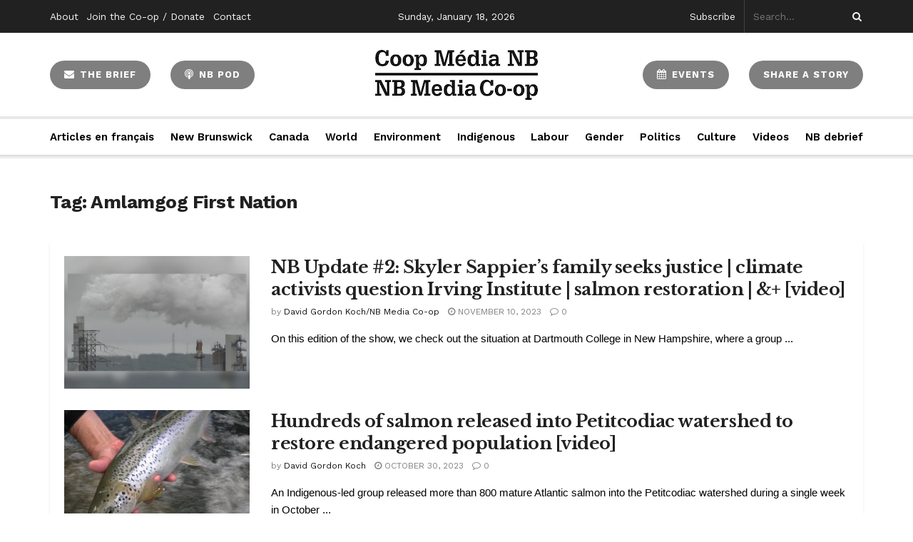

--- FILE ---
content_type: text/html; charset=UTF-8
request_url: https://nbmediacoop.org/tag/amlamgog-first-nation/
body_size: 30557
content:
<!doctype html>
<!--[if lt IE 7]> <html class="no-js lt-ie9 lt-ie8 lt-ie7" lang="en-US"> <![endif]-->
<!--[if IE 7]>    <html class="no-js lt-ie9 lt-ie8" lang="en-US"> <![endif]-->
<!--[if IE 8]>    <html class="no-js lt-ie9" lang="en-US"> <![endif]-->
<!--[if IE 9]>    <html class="no-js lt-ie10" lang="en-US"> <![endif]-->
<!--[if gt IE 8]><!--> <html class="no-js" lang="en-US"> <!--<![endif]-->
<head>
    <meta http-equiv="Content-Type" content="text/html; charset=UTF-8" />
    <meta name='viewport' content='width=device-width, initial-scale=1, user-scalable=yes' />
    <link rel="profile" href="https://gmpg.org/xfn/11" />
    <link rel="pingback" href="https://nbmediacoop.org/xmlrpc.php" />
    <title>Amlamgog First Nation &#8211; NB Media Co-op</title>
<meta name='robots' content='max-image-preview:large' />
	<style>img:is([sizes="auto" i], [sizes^="auto," i]) { contain-intrinsic-size: 3000px 1500px }</style>
	<meta property="og:type" content="website">
<meta property="og:title" content="NB Update #2: Skyler Sappier&#8217;s family seeks justice | climate activists question Irving Institute | salmon restoration | &amp;">
<meta property="og:site_name" content="NB Media Co-op">
<meta property="og:description" content="On this edition of the show, we check out the situation at Dartmouth College in New Hampshire, where a group">
<meta property="og:url" content="https://nbmediacoop.org/tag/amlamgog-first-nation">
<meta property="og:locale" content="en_US">
<meta property="og:image" content="https://nbmediacoop.org/wp-content/uploads/2023/07/IrvingRefineryJune42023-4.jpg">
<meta property="og:image:height" content="750">
<meta property="og:image:width" content="1500">
<meta name="twitter:card" content="summary">
<meta name="twitter:url" content="https://nbmediacoop.org/tag/amlamgog-first-nation">
<meta name="twitter:title" content="NB Update #2: Skyler Sappier&#8217;s family seeks justice | climate activists question Irving Institute | salmon restoration | &#038;+ [video]">
<meta name="twitter:description" content="On this edition of the show, we check out the situation at Dartmouth College in New Hampshire, where a group">
<meta name="twitter:image:src" content="https://nbmediacoop.org/wp-content/uploads/2023/07/IrvingRefineryJune42023-4.jpg">
<meta name="twitter:image:width" content="1500">
<meta name="twitter:image:height" content="750">
			<script type="text/javascript">
              var jnews_ajax_url = '/?ajax-request=jnews'
			</script>
			<link rel='dns-prefetch' href='//fonts.googleapis.com' />
<link rel="alternate" type="application/rss+xml" title="NB Media Co-op &raquo; Feed" href="https://nbmediacoop.org/feed/" />
<link rel="alternate" type="application/rss+xml" title="NB Media Co-op &raquo; Comments Feed" href="https://nbmediacoop.org/comments/feed/" />
<link rel="alternate" type="application/rss+xml" title="NB Media Co-op &raquo; Amlamgog First Nation Tag Feed" href="https://nbmediacoop.org/tag/amlamgog-first-nation/feed/" />
<script type="text/javascript">
/* <![CDATA[ */
window._wpemojiSettings = {"baseUrl":"https:\/\/s.w.org\/images\/core\/emoji\/16.0.1\/72x72\/","ext":".png","svgUrl":"https:\/\/s.w.org\/images\/core\/emoji\/16.0.1\/svg\/","svgExt":".svg","source":{"concatemoji":"https:\/\/nbmediacoop.org\/wp-includes\/js\/wp-emoji-release.min.js?ver=f64c3b5a8f53ec83b071eb13c229e2a0"}};
/*! This file is auto-generated */
!function(s,n){var o,i,e;function c(e){try{var t={supportTests:e,timestamp:(new Date).valueOf()};sessionStorage.setItem(o,JSON.stringify(t))}catch(e){}}function p(e,t,n){e.clearRect(0,0,e.canvas.width,e.canvas.height),e.fillText(t,0,0);var t=new Uint32Array(e.getImageData(0,0,e.canvas.width,e.canvas.height).data),a=(e.clearRect(0,0,e.canvas.width,e.canvas.height),e.fillText(n,0,0),new Uint32Array(e.getImageData(0,0,e.canvas.width,e.canvas.height).data));return t.every(function(e,t){return e===a[t]})}function u(e,t){e.clearRect(0,0,e.canvas.width,e.canvas.height),e.fillText(t,0,0);for(var n=e.getImageData(16,16,1,1),a=0;a<n.data.length;a++)if(0!==n.data[a])return!1;return!0}function f(e,t,n,a){switch(t){case"flag":return n(e,"\ud83c\udff3\ufe0f\u200d\u26a7\ufe0f","\ud83c\udff3\ufe0f\u200b\u26a7\ufe0f")?!1:!n(e,"\ud83c\udde8\ud83c\uddf6","\ud83c\udde8\u200b\ud83c\uddf6")&&!n(e,"\ud83c\udff4\udb40\udc67\udb40\udc62\udb40\udc65\udb40\udc6e\udb40\udc67\udb40\udc7f","\ud83c\udff4\u200b\udb40\udc67\u200b\udb40\udc62\u200b\udb40\udc65\u200b\udb40\udc6e\u200b\udb40\udc67\u200b\udb40\udc7f");case"emoji":return!a(e,"\ud83e\udedf")}return!1}function g(e,t,n,a){var r="undefined"!=typeof WorkerGlobalScope&&self instanceof WorkerGlobalScope?new OffscreenCanvas(300,150):s.createElement("canvas"),o=r.getContext("2d",{willReadFrequently:!0}),i=(o.textBaseline="top",o.font="600 32px Arial",{});return e.forEach(function(e){i[e]=t(o,e,n,a)}),i}function t(e){var t=s.createElement("script");t.src=e,t.defer=!0,s.head.appendChild(t)}"undefined"!=typeof Promise&&(o="wpEmojiSettingsSupports",i=["flag","emoji"],n.supports={everything:!0,everythingExceptFlag:!0},e=new Promise(function(e){s.addEventListener("DOMContentLoaded",e,{once:!0})}),new Promise(function(t){var n=function(){try{var e=JSON.parse(sessionStorage.getItem(o));if("object"==typeof e&&"number"==typeof e.timestamp&&(new Date).valueOf()<e.timestamp+604800&&"object"==typeof e.supportTests)return e.supportTests}catch(e){}return null}();if(!n){if("undefined"!=typeof Worker&&"undefined"!=typeof OffscreenCanvas&&"undefined"!=typeof URL&&URL.createObjectURL&&"undefined"!=typeof Blob)try{var e="postMessage("+g.toString()+"("+[JSON.stringify(i),f.toString(),p.toString(),u.toString()].join(",")+"));",a=new Blob([e],{type:"text/javascript"}),r=new Worker(URL.createObjectURL(a),{name:"wpTestEmojiSupports"});return void(r.onmessage=function(e){c(n=e.data),r.terminate(),t(n)})}catch(e){}c(n=g(i,f,p,u))}t(n)}).then(function(e){for(var t in e)n.supports[t]=e[t],n.supports.everything=n.supports.everything&&n.supports[t],"flag"!==t&&(n.supports.everythingExceptFlag=n.supports.everythingExceptFlag&&n.supports[t]);n.supports.everythingExceptFlag=n.supports.everythingExceptFlag&&!n.supports.flag,n.DOMReady=!1,n.readyCallback=function(){n.DOMReady=!0}}).then(function(){return e}).then(function(){var e;n.supports.everything||(n.readyCallback(),(e=n.source||{}).concatemoji?t(e.concatemoji):e.wpemoji&&e.twemoji&&(t(e.twemoji),t(e.wpemoji)))}))}((window,document),window._wpemojiSettings);
/* ]]> */
</script>

<link rel='stylesheet' id='mmailchimp-newsletter-signup-customization-css' href='https://nbmediacoop.org/wp-content/mu-plugins/mailchimp-newsletter-signup-customization.css?ver=f64c3b5a8f53ec83b071eb13c229e2a0' type='text/css' media='all' />
<link rel='stylesheet' id='givewp-campaign-blocks-fonts-css' href='https://fonts.googleapis.com/css2?family=Inter%3Awght%40400%3B500%3B600%3B700&#038;display=swap&#038;ver=6.8.3' type='text/css' media='all' />
<link rel='stylesheet' id='mec-select2-style-css' href='https://nbmediacoop.org/wp-content/plugins/modern-events-calendar-lite/assets/packages/select2/select2.min.css?ver=6.2.0.1768755467' type='text/css' media='all' />
<link rel='stylesheet' id='mec-font-icons-css' href='https://nbmediacoop.org/wp-content/plugins/modern-events-calendar-lite/assets/css/iconfonts.css?ver=f64c3b5a8f53ec83b071eb13c229e2a0' type='text/css' media='all' />
<link rel='stylesheet' id='mec-frontend-style-css' href='https://nbmediacoop.org/wp-content/plugins/modern-events-calendar-lite/assets/css/frontend.min.css?ver=6.2.0.1768755467' type='text/css' media='all' />
<link rel='stylesheet' id='mec-tooltip-style-css' href='https://nbmediacoop.org/wp-content/plugins/modern-events-calendar-lite/assets/packages/tooltip/tooltip.css?ver=f64c3b5a8f53ec83b071eb13c229e2a0' type='text/css' media='all' />
<link rel='stylesheet' id='mec-tooltip-shadow-style-css' href='https://nbmediacoop.org/wp-content/plugins/modern-events-calendar-lite/assets/packages/tooltip/tooltipster-sideTip-shadow.min.css?ver=f64c3b5a8f53ec83b071eb13c229e2a0' type='text/css' media='all' />
<link rel='stylesheet' id='featherlight-css' href='https://nbmediacoop.org/wp-content/plugins/modern-events-calendar-lite/assets/packages/featherlight/featherlight.css?ver=f64c3b5a8f53ec83b071eb13c229e2a0' type='text/css' media='all' />
<link rel='stylesheet' id='mec-google-fonts-css' href='//fonts.googleapis.com/css?family=Montserrat%3A400%2C700%7CRoboto%3A100%2C300%2C400%2C700&#038;ver=6.8.3' type='text/css' media='all' />
<link rel='stylesheet' id='mec-custom-google-font-css' href='https://fonts.googleapis.com/css?family=Libre+Baskerville%3Aregular%2C+italic%2C+700%2C+%7CWork+Sans%3A700%2C+700%2C+700%2C+700%2C+700%2C+700%2C+700%2C+700%2C+700%2C+&#038;subset=latin%2Clatin-ext' type='text/css' media='all' />
<link rel='stylesheet' id='mec-lity-style-css' href='https://nbmediacoop.org/wp-content/plugins/modern-events-calendar-lite/assets/packages/lity/lity.min.css?ver=f64c3b5a8f53ec83b071eb13c229e2a0' type='text/css' media='all' />
<link rel='stylesheet' id='mec-general-calendar-style-css' href='https://nbmediacoop.org/wp-content/plugins/modern-events-calendar-lite/assets/css/mec-general-calendar.css?ver=f64c3b5a8f53ec83b071eb13c229e2a0' type='text/css' media='all' />
<style id='wp-emoji-styles-inline-css' type='text/css'>

	img.wp-smiley, img.emoji {
		display: inline !important;
		border: none !important;
		box-shadow: none !important;
		height: 1em !important;
		width: 1em !important;
		margin: 0 0.07em !important;
		vertical-align: -0.1em !important;
		background: none !important;
		padding: 0 !important;
	}
</style>
<link rel='stylesheet' id='wp-block-library-css' href='https://nbmediacoop.org/wp-includes/css/dist/block-library/style.min.css?ver=f64c3b5a8f53ec83b071eb13c229e2a0' type='text/css' media='all' />
<style id='classic-theme-styles-inline-css' type='text/css'>
/*! This file is auto-generated */
.wp-block-button__link{color:#fff;background-color:#32373c;border-radius:9999px;box-shadow:none;text-decoration:none;padding:calc(.667em + 2px) calc(1.333em + 2px);font-size:1.125em}.wp-block-file__button{background:#32373c;color:#fff;text-decoration:none}
</style>
<style id='givewp-campaign-comments-block-style-inline-css' type='text/css'>
.givewp-campaign-comment-block-card{display:flex;gap:var(--givewp-spacing-3);padding:var(--givewp-spacing-4) 0}.givewp-campaign-comment-block-card__avatar{align-items:center;border-radius:50%;display:flex;height:40px;justify-content:center;width:40px}.givewp-campaign-comment-block-card__avatar img{align-items:center;border-radius:50%;display:flex;height:auto;justify-content:center;min-width:40px;width:100%}.givewp-campaign-comment-block-card__donor-name{color:var(--givewp-neutral-700);font-size:1rem;font-weight:600;line-height:1.5;margin:0;text-align:left}.givewp-campaign-comment-block-card__details{align-items:center;color:var(--givewp-neutral-400);display:flex;font-size:.875rem;font-weight:500;gap:var(--givewp-spacing-2);height:auto;line-height:1.43;margin:2px 0 var(--givewp-spacing-3) 0;text-align:left}.givewp-campaign-comment-block-card__comment{color:var(--givewp-neutral-700);font-size:1rem;line-height:1.5;margin:0;text-align:left}.givewp-campaign-comment-block-card__read-more{background:none;border:none;color:var(--givewp-blue-500);cursor:pointer;font-size:.875rem;line-height:1.43;outline:none;padding:0}
.givewp-campaign-comments-block-empty-state{align-items:center;background-color:var(--givewp-shades-white);border:1px solid var(--givewp-neutral-50);border-radius:.5rem;display:flex;flex-direction:column;justify-content:center;padding:var(--givewp-spacing-6)}.givewp-campaign-comments-block-empty-state__details{align-items:center;display:flex;flex-direction:column;gap:var(--givewp-spacing-1);justify-content:center;margin:.875rem 0}.givewp-campaign-comments-block-empty-state__title{color:var(--givewp-neutral-700);font-size:1rem;font-weight:500;margin:0}.givewp-campaign-comments-block-empty-state__description{color:var(--givewp-neutral-700);font-size:.875rem;line-height:1.43;margin:0}
.givewp-campaign-comment-block{background-color:var(--givewp-shades-white);display:flex;flex-direction:column;gap:var(--givewp-spacing-2);padding:var(--givewp-spacing-6) 0}.givewp-campaign-comment-block__title{color:var(--givewp-neutral-900);font-size:18px;font-weight:600;line-height:1.56;margin:0;text-align:left}.givewp-campaign-comment-block__cta{align-items:center;background-color:var(--givewp-neutral-50);border-radius:4px;color:var(--giewp-neutral-500);display:flex;font-size:14px;font-weight:600;gap:8px;height:36px;line-height:1.43;margin:0;padding:var(--givewp-spacing-2) var(--givewp-spacing-4);text-align:left}

</style>
<style id='givewp-campaign-cover-block-style-inline-css' type='text/css'>
.givewp-campaign-selector{border:1px solid #e5e7eb;border-radius:5px;box-shadow:0 2px 4px 0 rgba(0,0,0,.05);display:flex;flex-direction:column;gap:20px;padding:40px 24px}.givewp-campaign-selector__label{padding-bottom:16px}.givewp-campaign-selector__select input[type=text]:focus{border-color:transparent;box-shadow:0 0 0 1px transparent;outline:2px solid transparent}.givewp-campaign-selector__logo{align-self:center}.givewp-campaign-selector__open{background:#2271b1;border:none;border-radius:5px;color:#fff;cursor:pointer;padding:.5rem 1rem}.givewp-campaign-selector__submit{background-color:#27ae60;border:0;border-radius:5px;color:#fff;font-weight:700;outline:none;padding:1rem;text-align:center;transition:.2s;width:100%}.givewp-campaign-selector__submit:disabled{background-color:#f3f4f6;color:#9ca0af}.givewp-campaign-selector__submit:hover:not(:disabled){cursor:pointer;filter:brightness(1.2)}
.givewp-campaign-cover-block__button{align-items:center;border:1px solid #2271b1;border-radius:2px;color:#2271b1;display:flex;justify-content:center;margin-bottom:.5rem;min-height:32px;width:100%}.givewp-campaign-cover-block__image{border-radius:2px;display:flex;flex-grow:1;margin-bottom:.5rem;max-height:4.44rem;-o-object-fit:cover;object-fit:cover;width:100%}.givewp-campaign-cover-block__help-text{color:#4b5563;font-size:.75rem;font-stretch:normal;font-style:normal;font-weight:400;letter-spacing:normal;line-height:1.4;text-align:left}.givewp-campaign-cover-block__edit-campaign-link{align-items:center;display:inline-flex;font-size:.75rem;font-stretch:normal;font-style:normal;font-weight:400;gap:.125rem;line-height:1.4}.givewp-campaign-cover-block__edit-campaign-link svg{fill:currentColor;height:1.25rem;width:1.25rem}.givewp-campaign-cover-block-preview__image{align-items:center;display:flex;height:100%;justify-content:center;width:100%}

</style>
<style id='givewp-campaign-donations-style-inline-css' type='text/css'>
.givewp-campaign-donations-block{padding:1.5rem 0}.givewp-campaign-donations-block *{font-family:Inter,sans-serif}.givewp-campaign-donations-block .givewp-campaign-donations-block__header{align-items:center;display:flex;justify-content:space-between;margin-bottom:.5rem}.givewp-campaign-donations-block .givewp-campaign-donations-block__title{color:var(--givewp-neutral-900);font-size:1.125rem;font-weight:600;line-height:1.56;margin:0}.givewp-campaign-donations-block .givewp-campaign-donations-block__donations{display:grid;gap:.5rem;margin:0;padding:0}.givewp-campaign-donations-block .givewp-campaign-donations-block__donation,.givewp-campaign-donations-block .givewp-campaign-donations-block__empty-state{background-color:var(--givewp-shades-white);border:1px solid var(--givewp-neutral-50);border-radius:.5rem;display:flex;padding:1rem}.givewp-campaign-donations-block .givewp-campaign-donations-block__donation{align-items:center;gap:.75rem}.givewp-campaign-donations-block .givewp-campaign-donations-block__donation-icon{align-items:center;display:flex}.givewp-campaign-donations-block .givewp-campaign-donations-block__donation-icon img{border-radius:100%;height:2.5rem;-o-object-fit:cover;object-fit:cover;width:2.5rem}.givewp-campaign-donations-block .givewp-campaign-donations-block__donation-info{display:flex;flex-direction:column;justify-content:center;row-gap:.25rem}.givewp-campaign-donations-block .givewp-campaign-donations-block__donation-description{color:var(--givewp-neutral-500);font-size:1rem;font-weight:500;line-height:1.5;margin:0}.givewp-campaign-donations-block .givewp-campaign-donations-block__donation-description strong{color:var(--givewp-neutral-700);font-weight:600}.givewp-campaign-donations-block .givewp-campaign-donations-block__donation-date{align-items:center;color:var(--givewp-neutral-400);display:flex;font-size:.875rem;font-weight:500;line-height:1.43}.givewp-campaign-donations-block .givewp-campaign-donations-block__donation-ribbon{align-items:center;border-radius:100%;color:#1f2937;display:flex;height:1.25rem;justify-content:center;margin-left:auto;width:1.25rem}.givewp-campaign-donations-block .givewp-campaign-donations-block__donation-ribbon[data-position="1"]{background-color:gold}.givewp-campaign-donations-block .givewp-campaign-donations-block__donation-ribbon[data-position="2"]{background-color:silver}.givewp-campaign-donations-block .givewp-campaign-donations-block__donation-ribbon[data-position="3"]{background-color:#cd7f32;color:#fffaf2}.givewp-campaign-donations-block .givewp-campaign-donations-block__donation-amount{color:var(--givewp-neutral-700);font-size:1.125rem;font-weight:600;line-height:1.56;margin-left:auto}.givewp-campaign-donations-block .givewp-campaign-donations-block__footer{display:flex;justify-content:center;margin-top:.5rem}.givewp-campaign-donations-block .givewp-campaign-donations-block__donate-button button.givewp-donation-form-modal__open,.givewp-campaign-donations-block .givewp-campaign-donations-block__empty-button button.givewp-donation-form-modal__open,.givewp-campaign-donations-block .givewp-campaign-donations-block__load-more-button{background:none!important;border:1px solid var(--givewp-primary-color);border-radius:.5rem;color:var(--givewp-primary-color)!important;font-size:.875rem;font-weight:600;line-height:1.43;padding:.25rem 1rem!important}.givewp-campaign-donations-block .givewp-campaign-donations-block__donate-button button.givewp-donation-form-modal__open:hover,.givewp-campaign-donations-block .givewp-campaign-donations-block__empty-button button.givewp-donation-form-modal__open:hover,.givewp-campaign-donations-block .givewp-campaign-donations-block__load-more-button:hover{background:var(--givewp-primary-color)!important;color:var(--givewp-shades-white)!important}.givewp-campaign-donations-block .givewp-campaign-donations-block__empty-state{align-items:center;flex-direction:column;padding:1.5rem}.givewp-campaign-donations-block .givewp-campaign-donations-block__empty-description,.givewp-campaign-donations-block .givewp-campaign-donations-block__empty-title{color:var(--givewp-neutral-700);margin:0}.givewp-campaign-donations-block .givewp-campaign-donations-block__empty-title{font-size:1rem;font-weight:500;line-height:1.5}.givewp-campaign-donations-block .givewp-campaign-donations-block__empty-description{font-size:.875rem;line-height:1.43;margin-top:.25rem}.givewp-campaign-donations-block .givewp-campaign-donations-block__empty-icon{color:var(--givewp-secondary-color);margin-bottom:.875rem;order:-1}.givewp-campaign-donations-block .givewp-campaign-donations-block__empty-button{margin-top:.875rem}.givewp-campaign-donations-block .givewp-campaign-donations-block__empty-button button.givewp-donation-form-modal__open{border-radius:.25rem;padding:.5rem 1rem!important}

</style>
<link rel='stylesheet' id='givewp-campaign-donors-style-css' href='https://nbmediacoop.org/wp-content/plugins/give/build/campaignDonorsBlockApp.css?ver=1.0.0' type='text/css' media='all' />
<style id='givewp-campaign-form-style-inline-css' type='text/css'>
.givewp-donation-form-modal{outline:none;overflow-y:scroll;padding:1rem;width:100%}.givewp-donation-form-modal[data-entering=true]{animation:modal-fade .3s,modal-zoom .6s}@keyframes modal-fade{0%{opacity:0}to{opacity:1}}@keyframes modal-zoom{0%{transform:scale(.8)}to{transform:scale(1)}}.givewp-donation-form-modal__overlay{align-items:center;background:rgba(0,0,0,.7);display:flex;flex-direction:column;height:var(--visual-viewport-height);justify-content:center;left:0;position:fixed;top:0;width:100vw;z-index:100}.givewp-donation-form-modal__overlay[data-loading=true]{display:none}.givewp-donation-form-modal__overlay[data-entering=true]{animation:modal-fade .3s}.givewp-donation-form-modal__overlay[data-exiting=true]{animation:modal-fade .15s ease-in reverse}.givewp-donation-form-modal__open__spinner{left:50%;line-height:1;position:absolute;top:50%;transform:translate(-50%,-50%);z-index:100}.givewp-donation-form-modal__open{position:relative}.givewp-donation-form-modal__close{background:#e7e8ed;border:1px solid transparent;border-radius:50%;cursor:pointer;display:flex;padding:.75rem;position:fixed;right:25px;top:25px;transition:.2s;width:-moz-fit-content;width:fit-content;z-index:999}.givewp-donation-form-modal__close svg{height:1rem;width:1rem}.givewp-donation-form-modal__close:active,.givewp-donation-form-modal__close:focus,.givewp-donation-form-modal__close:hover{background-color:#caccd7;border:1px solid #caccd7}.admin-bar .givewp-donation-form-modal{margin-top:32px}.admin-bar .givewp-donation-form-modal__close{top:57px}
.givewp-entity-selector{border:1px solid #e5e7eb;border-radius:5px;box-shadow:0 2px 4px 0 rgba(0,0,0,.05);display:flex;flex-direction:column;gap:20px;padding:40px 24px}.givewp-entity-selector__label{padding-bottom:16px}.givewp-entity-selector__select input[type=text]:focus{border-color:transparent;box-shadow:0 0 0 1px transparent;outline:2px solid transparent}.givewp-entity-selector__logo{align-self:center}.givewp-entity-selector__open{background:#2271b1;border:none;border-radius:5px;color:#fff;cursor:pointer;padding:.5rem 1rem}.givewp-entity-selector__submit{background-color:#27ae60;border:0;border-radius:5px;color:#fff;font-weight:700;outline:none;padding:1rem;text-align:center;transition:.2s;width:100%}.givewp-entity-selector__submit:disabled{background-color:#f3f4f6;color:#9ca0af}.givewp-entity-selector__submit:hover:not(:disabled){cursor:pointer;filter:brightness(1.2)}
.givewp-campaign-selector{border:1px solid #e5e7eb;border-radius:5px;box-shadow:0 2px 4px 0 rgba(0,0,0,.05);display:flex;flex-direction:column;gap:20px;padding:40px 24px}.givewp-campaign-selector__label{padding-bottom:16px}.givewp-campaign-selector__select input[type=text]:focus{border-color:transparent;box-shadow:0 0 0 1px transparent;outline:2px solid transparent}.givewp-campaign-selector__logo{align-self:center}.givewp-campaign-selector__open{background:#2271b1;border:none;border-radius:5px;color:#fff;cursor:pointer;padding:.5rem 1rem}.givewp-campaign-selector__submit{background-color:#27ae60;border:0;border-radius:5px;color:#fff;font-weight:700;outline:none;padding:1rem;text-align:center;transition:.2s;width:100%}.givewp-campaign-selector__submit:disabled{background-color:#f3f4f6;color:#9ca0af}.givewp-campaign-selector__submit:hover:not(:disabled){cursor:pointer;filter:brightness(1.2)}
.givewp-donation-form-link,.givewp-donation-form-modal__open{background:var(--givewp-primary-color,#2271b1);border:none;border-radius:5px;color:#fff;cursor:pointer;font-family:-apple-system,BlinkMacSystemFont,Segoe UI,Roboto,Oxygen-Sans,Ubuntu,Cantarell,Helvetica Neue,sans-serif;font-size:1rem;font-weight:500!important;line-height:1.5;padding:.75rem 1.25rem!important;text-decoration:none!important;transition:all .2s ease;width:100%}.givewp-donation-form-link:active,.givewp-donation-form-link:focus,.givewp-donation-form-link:focus-visible,.givewp-donation-form-link:hover,.givewp-donation-form-modal__open:active,.givewp-donation-form-modal__open:focus,.givewp-donation-form-modal__open:focus-visible,.givewp-donation-form-modal__open:hover{background-color:color-mix(in srgb,var(--givewp-primary-color,#2271b1),#000 20%)}.components-input-control__label{width:100%}.wp-block-givewp-campaign-form{position:relative}.wp-block-givewp-campaign-form form[id*=give-form] #give-gateway-radio-list>li input[type=radio]{display:inline-block}.wp-block-givewp-campaign-form iframe{pointer-events:none;width:100%!important}.give-change-donation-form-btn svg{margin-top:3px}.givewp-default-form-toggle{margin-top:var(--givewp-spacing-4)}

</style>
<style id='givewp-campaign-goal-style-inline-css' type='text/css'>
.givewp-campaign-goal{display:flex;flex-direction:column;gap:.5rem;padding-bottom:1rem}.givewp-campaign-goal__container{display:flex;flex-direction:row;justify-content:space-between}.givewp-campaign-goal__container-item{display:flex;flex-direction:column;gap:.2rem}.givewp-campaign-goal__container-item span{color:var(--givewp-neutral-500);font-size:12px;font-weight:600;letter-spacing:.48px;line-height:1.5;text-transform:uppercase}.givewp-campaign-goal__container-item strong{color:var(--givewp-neutral-900);font-size:20px;font-weight:600;line-height:1.6}.givewp-campaign-goal__progress-bar{display:flex}.givewp-campaign-goal__progress-bar-container{background-color:#f2f2f2;border-radius:14px;box-shadow:inset 0 1px 4px 0 rgba(0,0,0,.09);display:flex;flex-grow:1;height:8px}.givewp-campaign-goal__progress-bar-progress{background:var(--givewp-secondary-color,#2d802f);border-radius:14px;box-shadow:inset 0 1px 4px 0 rgba(0,0,0,.09);display:flex;height:8px}

</style>
<style id='givewp-campaign-stats-block-style-inline-css' type='text/css'>
.givewp-campaign-stats-block span{color:var(--givewp-neutral-500);display:block;font-size:12px;font-weight:600;letter-spacing:.48px;line-height:1.5;margin-bottom:2px;text-align:left;text-transform:uppercase}.givewp-campaign-stats-block strong{color:var(--givewp-neutral-900);font-size:20px;font-weight:600;letter-spacing:normal;line-height:1.6}

</style>
<style id='givewp-campaign-donate-button-style-inline-css' type='text/css'>
.givewp-donation-form-link,.givewp-donation-form-modal__open{background:var(--givewp-primary-color,#2271b1);border:none;border-radius:5px;color:#fff;cursor:pointer;font-family:-apple-system,BlinkMacSystemFont,Segoe UI,Roboto,Oxygen-Sans,Ubuntu,Cantarell,Helvetica Neue,sans-serif;font-size:1rem;font-weight:500!important;line-height:1.5;padding:.75rem 1.25rem!important;text-decoration:none!important;transition:all .2s ease;width:100%}.givewp-donation-form-link:active,.givewp-donation-form-link:focus,.givewp-donation-form-link:focus-visible,.givewp-donation-form-link:hover,.givewp-donation-form-modal__open:active,.givewp-donation-form-modal__open:focus,.givewp-donation-form-modal__open:focus-visible,.givewp-donation-form-modal__open:hover{background-color:color-mix(in srgb,var(--givewp-primary-color,#2271b1),#000 20%)}.give-change-donation-form-btn svg{margin-top:3px}.givewp-default-form-toggle{margin-top:var(--givewp-spacing-4)}

</style>
<style id='global-styles-inline-css' type='text/css'>
:root{--wp--preset--aspect-ratio--square: 1;--wp--preset--aspect-ratio--4-3: 4/3;--wp--preset--aspect-ratio--3-4: 3/4;--wp--preset--aspect-ratio--3-2: 3/2;--wp--preset--aspect-ratio--2-3: 2/3;--wp--preset--aspect-ratio--16-9: 16/9;--wp--preset--aspect-ratio--9-16: 9/16;--wp--preset--color--black: #000000;--wp--preset--color--cyan-bluish-gray: #abb8c3;--wp--preset--color--white: #ffffff;--wp--preset--color--pale-pink: #f78da7;--wp--preset--color--vivid-red: #cf2e2e;--wp--preset--color--luminous-vivid-orange: #ff6900;--wp--preset--color--luminous-vivid-amber: #fcb900;--wp--preset--color--light-green-cyan: #7bdcb5;--wp--preset--color--vivid-green-cyan: #00d084;--wp--preset--color--pale-cyan-blue: #8ed1fc;--wp--preset--color--vivid-cyan-blue: #0693e3;--wp--preset--color--vivid-purple: #9b51e0;--wp--preset--gradient--vivid-cyan-blue-to-vivid-purple: linear-gradient(135deg,rgba(6,147,227,1) 0%,rgb(155,81,224) 100%);--wp--preset--gradient--light-green-cyan-to-vivid-green-cyan: linear-gradient(135deg,rgb(122,220,180) 0%,rgb(0,208,130) 100%);--wp--preset--gradient--luminous-vivid-amber-to-luminous-vivid-orange: linear-gradient(135deg,rgba(252,185,0,1) 0%,rgba(255,105,0,1) 100%);--wp--preset--gradient--luminous-vivid-orange-to-vivid-red: linear-gradient(135deg,rgba(255,105,0,1) 0%,rgb(207,46,46) 100%);--wp--preset--gradient--very-light-gray-to-cyan-bluish-gray: linear-gradient(135deg,rgb(238,238,238) 0%,rgb(169,184,195) 100%);--wp--preset--gradient--cool-to-warm-spectrum: linear-gradient(135deg,rgb(74,234,220) 0%,rgb(151,120,209) 20%,rgb(207,42,186) 40%,rgb(238,44,130) 60%,rgb(251,105,98) 80%,rgb(254,248,76) 100%);--wp--preset--gradient--blush-light-purple: linear-gradient(135deg,rgb(255,206,236) 0%,rgb(152,150,240) 100%);--wp--preset--gradient--blush-bordeaux: linear-gradient(135deg,rgb(254,205,165) 0%,rgb(254,45,45) 50%,rgb(107,0,62) 100%);--wp--preset--gradient--luminous-dusk: linear-gradient(135deg,rgb(255,203,112) 0%,rgb(199,81,192) 50%,rgb(65,88,208) 100%);--wp--preset--gradient--pale-ocean: linear-gradient(135deg,rgb(255,245,203) 0%,rgb(182,227,212) 50%,rgb(51,167,181) 100%);--wp--preset--gradient--electric-grass: linear-gradient(135deg,rgb(202,248,128) 0%,rgb(113,206,126) 100%);--wp--preset--gradient--midnight: linear-gradient(135deg,rgb(2,3,129) 0%,rgb(40,116,252) 100%);--wp--preset--font-size--small: 13px;--wp--preset--font-size--medium: 20px;--wp--preset--font-size--large: 36px;--wp--preset--font-size--x-large: 42px;--wp--preset--spacing--20: 0.44rem;--wp--preset--spacing--30: 0.67rem;--wp--preset--spacing--40: 1rem;--wp--preset--spacing--50: 1.5rem;--wp--preset--spacing--60: 2.25rem;--wp--preset--spacing--70: 3.38rem;--wp--preset--spacing--80: 5.06rem;--wp--preset--shadow--natural: 6px 6px 9px rgba(0, 0, 0, 0.2);--wp--preset--shadow--deep: 12px 12px 50px rgba(0, 0, 0, 0.4);--wp--preset--shadow--sharp: 6px 6px 0px rgba(0, 0, 0, 0.2);--wp--preset--shadow--outlined: 6px 6px 0px -3px rgba(255, 255, 255, 1), 6px 6px rgba(0, 0, 0, 1);--wp--preset--shadow--crisp: 6px 6px 0px rgba(0, 0, 0, 1);}:where(.is-layout-flex){gap: 0.5em;}:where(.is-layout-grid){gap: 0.5em;}body .is-layout-flex{display: flex;}.is-layout-flex{flex-wrap: wrap;align-items: center;}.is-layout-flex > :is(*, div){margin: 0;}body .is-layout-grid{display: grid;}.is-layout-grid > :is(*, div){margin: 0;}:where(.wp-block-columns.is-layout-flex){gap: 2em;}:where(.wp-block-columns.is-layout-grid){gap: 2em;}:where(.wp-block-post-template.is-layout-flex){gap: 1.25em;}:where(.wp-block-post-template.is-layout-grid){gap: 1.25em;}.has-black-color{color: var(--wp--preset--color--black) !important;}.has-cyan-bluish-gray-color{color: var(--wp--preset--color--cyan-bluish-gray) !important;}.has-white-color{color: var(--wp--preset--color--white) !important;}.has-pale-pink-color{color: var(--wp--preset--color--pale-pink) !important;}.has-vivid-red-color{color: var(--wp--preset--color--vivid-red) !important;}.has-luminous-vivid-orange-color{color: var(--wp--preset--color--luminous-vivid-orange) !important;}.has-luminous-vivid-amber-color{color: var(--wp--preset--color--luminous-vivid-amber) !important;}.has-light-green-cyan-color{color: var(--wp--preset--color--light-green-cyan) !important;}.has-vivid-green-cyan-color{color: var(--wp--preset--color--vivid-green-cyan) !important;}.has-pale-cyan-blue-color{color: var(--wp--preset--color--pale-cyan-blue) !important;}.has-vivid-cyan-blue-color{color: var(--wp--preset--color--vivid-cyan-blue) !important;}.has-vivid-purple-color{color: var(--wp--preset--color--vivid-purple) !important;}.has-black-background-color{background-color: var(--wp--preset--color--black) !important;}.has-cyan-bluish-gray-background-color{background-color: var(--wp--preset--color--cyan-bluish-gray) !important;}.has-white-background-color{background-color: var(--wp--preset--color--white) !important;}.has-pale-pink-background-color{background-color: var(--wp--preset--color--pale-pink) !important;}.has-vivid-red-background-color{background-color: var(--wp--preset--color--vivid-red) !important;}.has-luminous-vivid-orange-background-color{background-color: var(--wp--preset--color--luminous-vivid-orange) !important;}.has-luminous-vivid-amber-background-color{background-color: var(--wp--preset--color--luminous-vivid-amber) !important;}.has-light-green-cyan-background-color{background-color: var(--wp--preset--color--light-green-cyan) !important;}.has-vivid-green-cyan-background-color{background-color: var(--wp--preset--color--vivid-green-cyan) !important;}.has-pale-cyan-blue-background-color{background-color: var(--wp--preset--color--pale-cyan-blue) !important;}.has-vivid-cyan-blue-background-color{background-color: var(--wp--preset--color--vivid-cyan-blue) !important;}.has-vivid-purple-background-color{background-color: var(--wp--preset--color--vivid-purple) !important;}.has-black-border-color{border-color: var(--wp--preset--color--black) !important;}.has-cyan-bluish-gray-border-color{border-color: var(--wp--preset--color--cyan-bluish-gray) !important;}.has-white-border-color{border-color: var(--wp--preset--color--white) !important;}.has-pale-pink-border-color{border-color: var(--wp--preset--color--pale-pink) !important;}.has-vivid-red-border-color{border-color: var(--wp--preset--color--vivid-red) !important;}.has-luminous-vivid-orange-border-color{border-color: var(--wp--preset--color--luminous-vivid-orange) !important;}.has-luminous-vivid-amber-border-color{border-color: var(--wp--preset--color--luminous-vivid-amber) !important;}.has-light-green-cyan-border-color{border-color: var(--wp--preset--color--light-green-cyan) !important;}.has-vivid-green-cyan-border-color{border-color: var(--wp--preset--color--vivid-green-cyan) !important;}.has-pale-cyan-blue-border-color{border-color: var(--wp--preset--color--pale-cyan-blue) !important;}.has-vivid-cyan-blue-border-color{border-color: var(--wp--preset--color--vivid-cyan-blue) !important;}.has-vivid-purple-border-color{border-color: var(--wp--preset--color--vivid-purple) !important;}.has-vivid-cyan-blue-to-vivid-purple-gradient-background{background: var(--wp--preset--gradient--vivid-cyan-blue-to-vivid-purple) !important;}.has-light-green-cyan-to-vivid-green-cyan-gradient-background{background: var(--wp--preset--gradient--light-green-cyan-to-vivid-green-cyan) !important;}.has-luminous-vivid-amber-to-luminous-vivid-orange-gradient-background{background: var(--wp--preset--gradient--luminous-vivid-amber-to-luminous-vivid-orange) !important;}.has-luminous-vivid-orange-to-vivid-red-gradient-background{background: var(--wp--preset--gradient--luminous-vivid-orange-to-vivid-red) !important;}.has-very-light-gray-to-cyan-bluish-gray-gradient-background{background: var(--wp--preset--gradient--very-light-gray-to-cyan-bluish-gray) !important;}.has-cool-to-warm-spectrum-gradient-background{background: var(--wp--preset--gradient--cool-to-warm-spectrum) !important;}.has-blush-light-purple-gradient-background{background: var(--wp--preset--gradient--blush-light-purple) !important;}.has-blush-bordeaux-gradient-background{background: var(--wp--preset--gradient--blush-bordeaux) !important;}.has-luminous-dusk-gradient-background{background: var(--wp--preset--gradient--luminous-dusk) !important;}.has-pale-ocean-gradient-background{background: var(--wp--preset--gradient--pale-ocean) !important;}.has-electric-grass-gradient-background{background: var(--wp--preset--gradient--electric-grass) !important;}.has-midnight-gradient-background{background: var(--wp--preset--gradient--midnight) !important;}.has-small-font-size{font-size: var(--wp--preset--font-size--small) !important;}.has-medium-font-size{font-size: var(--wp--preset--font-size--medium) !important;}.has-large-font-size{font-size: var(--wp--preset--font-size--large) !important;}.has-x-large-font-size{font-size: var(--wp--preset--font-size--x-large) !important;}
:where(.wp-block-post-template.is-layout-flex){gap: 1.25em;}:where(.wp-block-post-template.is-layout-grid){gap: 1.25em;}
:where(.wp-block-columns.is-layout-flex){gap: 2em;}:where(.wp-block-columns.is-layout-grid){gap: 2em;}
:root :where(.wp-block-pullquote){font-size: 1.5em;line-height: 1.6;}
</style>
<link rel='stylesheet' id='ctf_styles-css' href='https://nbmediacoop.org/wp-content/plugins/custom-twitter-feeds/css/ctf-styles.min.css?ver=2.2.4' type='text/css' media='all' />
<link rel='stylesheet' id='give-styles-css' href='https://nbmediacoop.org/wp-content/plugins/give/build/assets/dist/css/give.css?ver=4.13.2' type='text/css' media='all' />
<link rel='stylesheet' id='give-donation-summary-style-frontend-css' href='https://nbmediacoop.org/wp-content/plugins/give/build/assets/dist/css/give-donation-summary.css?ver=4.13.2' type='text/css' media='all' />
<link rel='stylesheet' id='givewp-design-system-foundation-css' href='https://nbmediacoop.org/wp-content/plugins/give/build/assets/dist/css/design-system/foundation.css?ver=1.2.0' type='text/css' media='all' />
<link rel='stylesheet' id='give-fee-recovery-css' href='https://nbmediacoop.org/wp-content/plugins/give-fee-recovery/assets/css/give-fee-recovery-frontend.min.css?ver=2.3.6' type='text/css' media='all' />
<link rel='stylesheet' id='give_recurring_css-css' href='https://nbmediacoop.org/wp-content/plugins/give-recurring/assets/css/give-recurring.min.css?ver=2.14.2' type='text/css' media='all' />
<link rel='stylesheet' id='js_composer_front-css' href='https://nbmediacoop.org/wp-content/plugins/js_composer/assets/css/js_composer.min.css?ver=6.5.0' type='text/css' media='all' />
<link rel='stylesheet' id='jeg_customizer_font-css' href='//fonts.googleapis.com/css?family=Work+Sans%3Aregular%2C600%7CLibre+Baskerville%3Aregular%2Citalic%2C700&#038;display=swap&#038;ver=1.2.5' type='text/css' media='all' />
<link rel='stylesheet' id='mediaelement-css' href='https://nbmediacoop.org/wp-includes/js/mediaelement/mediaelementplayer-legacy.min.css?ver=4.2.17' type='text/css' media='all' />
<link rel='stylesheet' id='wp-mediaelement-css' href='https://nbmediacoop.org/wp-includes/js/mediaelement/wp-mediaelement.min.css?ver=f64c3b5a8f53ec83b071eb13c229e2a0' type='text/css' media='all' />
<link rel='stylesheet' id='jnews-frontend-css' href='https://nbmediacoop.org/wp-content/themes/jnews/assets/dist/frontend.min.css?ver=7.1.9' type='text/css' media='all' />
<link rel='stylesheet' id='jnews-style-css' href='https://nbmediacoop.org/wp-content/themes/jnews/style.css?ver=7.1.9' type='text/css' media='all' />
<link rel='stylesheet' id='jnews-darkmode-css' href='https://nbmediacoop.org/wp-content/themes/jnews/assets/css/darkmode.css?ver=7.1.9' type='text/css' media='all' />
<link rel='stylesheet' id='jnews-scheme-css' href='https://nbmediacoop.org/wp-content/themes/jnews/data/import/newspaper/scheme.css?ver=7.1.9' type='text/css' media='all' />
<link rel='stylesheet' id='jnews-select-share-css' href='https://nbmediacoop.org/wp-content/plugins/jnews-social-share/assets/css/plugin.css' type='text/css' media='all' />
<script type="text/javascript" src="https://nbmediacoop.org/wp-includes/js/jquery/jquery.min.js?ver=3.7.1" id="jquery-core-js"></script>
<script type="text/javascript" src="https://nbmediacoop.org/wp-includes/js/jquery/jquery-migrate.min.js?ver=3.4.1" id="jquery-migrate-js"></script>
<script type="text/javascript" src="https://nbmediacoop.org/wp-content/plugins/mailchimp/js/scrollTo.js?ver=1.5.8" id="jquery_scrollto-js"></script>
<script type="text/javascript" src="https://nbmediacoop.org/wp-includes/js/jquery/jquery.form.min.js?ver=4.3.0" id="jquery-form-js"></script>
<script type="text/javascript" id="mailchimpSF_main_js-js-extra">
/* <![CDATA[ */
var mailchimpSF = {"ajax_url":"https:\/\/nbmediacoop.org\/"};
/* ]]> */
</script>
<script type="text/javascript" src="https://nbmediacoop.org/wp-content/plugins/mailchimp/js/mailchimp.js?ver=1.5.8" id="mailchimpSF_main_js-js"></script>
<script type="text/javascript" src="https://nbmediacoop.org/wp-content/plugins/modern-events-calendar-lite/assets/js/mec-general-calendar.js?ver=6.2.0.1768755467" id="mec-general-calendar-script-js"></script>
<script type="text/javascript" id="mec-frontend-script-js-extra">
/* <![CDATA[ */
var mecdata = {"day":"day","days":"days","hour":"hour","hours":"hours","minute":"minute","minutes":"minutes","second":"second","seconds":"seconds","elementor_edit_mode":"no","recapcha_key":"","ajax_url":"https:\/\/nbmediacoop.org\/wp-admin\/admin-ajax.php","fes_nonce":"ada029c5d7","current_year":"2026","current_month":"01","datepicker_format":"yy-mm-dd&Y-m-d"};
/* ]]> */
</script>
<script type="text/javascript" src="https://nbmediacoop.org/wp-content/plugins/modern-events-calendar-lite/assets/js/frontend.js?ver=6.2.0.1768755467" id="mec-frontend-script-js"></script>
<script type="text/javascript" src="https://nbmediacoop.org/wp-content/plugins/modern-events-calendar-lite/assets/js/events.js?ver=6.2.0.1768755467" id="mec-events-script-js"></script>
<script type="text/javascript" src="https://nbmediacoop.org/wp-includes/js/dist/hooks.min.js?ver=4d63a3d491d11ffd8ac6" id="wp-hooks-js"></script>
<script type="text/javascript" src="https://nbmediacoop.org/wp-includes/js/dist/i18n.min.js?ver=5e580eb46a90c2b997e6" id="wp-i18n-js"></script>
<script type="text/javascript" id="wp-i18n-js-after">
/* <![CDATA[ */
wp.i18n.setLocaleData( { 'text direction\u0004ltr': [ 'ltr' ] } );
/* ]]> */
</script>
<script type="text/javascript" id="give-js-extra">
/* <![CDATA[ */
var give_global_vars = {"ajaxurl":"https:\/\/nbmediacoop.org\/wp-admin\/admin-ajax.php","checkout_nonce":"09df368902","currency":"CAD","currency_sign":"$","currency_pos":"before","thousands_separator":",","decimal_separator":".","no_gateway":"Please select a payment method.","bad_minimum":"The minimum custom donation amount for this form is","bad_maximum":"The maximum custom donation amount for this form is","general_loading":"Loading...","purchase_loading":"Please Wait...","textForOverlayScreen":"<h3>Processing...<\/h3><p>This will only take a second!<\/p>","number_decimals":"0","is_test_mode":"","give_version":"4.13.2","magnific_options":{"main_class":"give-modal","close_on_bg_click":false},"form_translation":{"payment-mode":"Please select payment mode.","give_first":"Please enter your first name.","give_last":"Please enter your last name.","give_email":"Please enter a valid email address.","give_user_login":"Invalid email address or username.","give_user_pass":"Enter a password.","give_user_pass_confirm":"Enter the password confirmation.","give_agree_to_terms":"You must agree to the terms and conditions."},"confirm_email_sent_message":"Please check your email and click on the link to access your complete donation history.","ajax_vars":{"ajaxurl":"https:\/\/nbmediacoop.org\/wp-admin\/admin-ajax.php","ajaxNonce":"84dd96401b","loading":"Loading","select_option":"Please select an option","default_gateway":"paypal-commerce","permalinks":"1","number_decimals":0},"cookie_hash":"29149005bc148841d9ee858726c5e04f","session_nonce_cookie_name":"wp-give_session_reset_nonce_29149005bc148841d9ee858726c5e04f","session_cookie_name":"wp-give_session_29149005bc148841d9ee858726c5e04f","delete_session_nonce_cookie":"0"};
var giveApiSettings = {"root":"https:\/\/nbmediacoop.org\/wp-json\/give-api\/v2\/","rest_base":"give-api\/v2"};
/* ]]> */
</script>
<script type="text/javascript" src="https://nbmediacoop.org/wp-content/plugins/give/build/assets/dist/js/give.js?ver=8540f4f50a2032d9c5b5" id="give-js"></script>
<script type="text/javascript" id="give-fee-recovery-js-extra">
/* <![CDATA[ */
var give_fee_recovery_object = {"give_fee_zero_based_currency":"[\"JPY\",\"KRW\",\"CLP\",\"ISK\",\"BIF\",\"DJF\",\"GNF\",\"KHR\",\"KPW\",\"LAK\",\"LKR\",\"MGA\",\"MZN\",\"VUV\"]"};
/* ]]> */
</script>
<script type="text/javascript" src="https://nbmediacoop.org/wp-content/plugins/give-fee-recovery/assets/js/give-fee-recovery-public.min.js?ver=2.3.6" id="give-fee-recovery-js"></script>
<script type="text/javascript" src="https://nbmediacoop.org/wp-content/plugins/wpfront-notification-bar/js/wpfront-notification-bar.min.js?ver=3.4.2.04051" id="wpfront-notification-bar-js"></script>
<script type="text/javascript" id="give_recurring_script-js-extra">
/* <![CDATA[ */
var Give_Recurring_Vars = {"email_access":"1","pretty_intervals":{"1":"Every","2":"Every two","3":"Every three","4":"Every four","5":"Every five","6":"Every six"},"pretty_periods":{"day":"Daily","week":"Weekly","month":"Monthly","quarter":"Quarterly","half-year":"Semi-Annually","year":"Yearly"},"messages":{"daily_forbidden":"The selected payment method does not support daily recurring giving. Please select another payment method or supported giving frequency.","confirm_cancel":"Are you sure you want to cancel this subscription?"},"multi_level_message_pre_text":"You have chosen to donate"};
/* ]]> */
</script>
<script type="text/javascript" src="https://nbmediacoop.org/wp-content/plugins/give-recurring/assets/js/give-recurring.min.js?ver=2.14.2" id="give_recurring_script-js"></script>
<link rel="https://api.w.org/" href="https://nbmediacoop.org/wp-json/" /><link rel="alternate" title="JSON" type="application/json" href="https://nbmediacoop.org/wp-json/wp/v2/tags/5051" /><link rel="EditURI" type="application/rsd+xml" title="RSD" href="https://nbmediacoop.org/xmlrpc.php?rsd" />

<link rel="alternate" type="application/rss+xml" title="Podcast RSS feed" href="https://nbmediacoop.org/feed/podcast" />

<meta name="generator" content="Give v4.13.2" />
<meta name="generator" content="Powered by WPBakery Page Builder - drag and drop page builder for WordPress."/>
<script type='application/ld+json'>{"@context":"http:\/\/schema.org","@type":"Organization","@id":"https:\/\/nbmediacoop.org\/#organization","url":"https:\/\/nbmediacoop.org\/","name":"","logo":{"@type":"ImageObject","url":""},"sameAs":["https:\/\/www.facebook.com\/nbmediacoop","https:\/\/www.youtube.com\/channel\/UCiaHU0BL4KCh0kFv1vD-wbg\/featured"]}</script>
<script type='application/ld+json'>{"@context":"http:\/\/schema.org","@type":"WebSite","@id":"https:\/\/nbmediacoop.org\/#website","url":"https:\/\/nbmediacoop.org\/","name":"","potentialAction":{"@type":"SearchAction","target":"https:\/\/nbmediacoop.org\/?s={search_term_string}","query-input":"required name=search_term_string"}}</script>
<link rel="icon" href="https://nbmediacoop.org/wp-content/uploads/2024/03/cropped-logo-32x32.jpg" sizes="32x32" />
<link rel="icon" href="https://nbmediacoop.org/wp-content/uploads/2024/03/cropped-logo-192x192.jpg" sizes="192x192" />
<link rel="apple-touch-icon" href="https://nbmediacoop.org/wp-content/uploads/2024/03/cropped-logo-180x180.jpg" />
<meta name="msapplication-TileImage" content="https://nbmediacoop.org/wp-content/uploads/2024/03/cropped-logo-270x270.jpg" />
<script>


  window.dataLayer = window.dataLayer || [];
  function gtag(){dataLayer.push(arguments);}
  gtag('js', new Date());

  gtag('config', 'UA-153137225-1');

</script><style id="jeg_dynamic_css" type="text/css" data-type="jeg_custom-css">.jeg_container, .jeg_content, .jeg_boxed .jeg_main .jeg_container, .jeg_autoload_separator { background-color : #ffffff; } body,.newsfeed_carousel.owl-carousel .owl-nav div,.jeg_filter_button,.owl-carousel .owl-nav div,.jeg_readmore,.jeg_hero_style_7 .jeg_post_meta a,.widget_calendar thead th,.widget_calendar tfoot a,.jeg_socialcounter a,.entry-header .jeg_meta_like a,.entry-header .jeg_meta_comment a,.entry-content tbody tr:hover,.entry-content th,.jeg_splitpost_nav li:hover a,#breadcrumbs a,.jeg_author_socials a:hover,.jeg_footer_content a,.jeg_footer_bottom a,.jeg_cartcontent,.woocommerce .woocommerce-breadcrumb a { color : #53585c; } a,.jeg_menu_style_5 > li > a:hover,.jeg_menu_style_5 > li.sfHover > a,.jeg_menu_style_5 > li.current-menu-item > a,.jeg_menu_style_5 > li.current-menu-ancestor > a,.jeg_navbar .jeg_menu:not(.jeg_main_menu) > li > a:hover,.jeg_midbar .jeg_menu:not(.jeg_main_menu) > li > a:hover,.jeg_side_tabs li.active,.jeg_block_heading_5 strong,.jeg_block_heading_6 strong,.jeg_block_heading_7 strong,.jeg_block_heading_8 strong,.jeg_subcat_list li a:hover,.jeg_subcat_list li button:hover,.jeg_pl_lg_7 .jeg_thumb .jeg_post_category a,.jeg_pl_xs_2:before,.jeg_pl_xs_4 .jeg_postblock_content:before,.jeg_postblock .jeg_post_title a:hover,.jeg_hero_style_6 .jeg_post_title a:hover,.jeg_sidefeed .jeg_pl_xs_3 .jeg_post_title a:hover,.widget_jnews_popular .jeg_post_title a:hover,.jeg_meta_author a,.widget_archive li a:hover,.widget_pages li a:hover,.widget_meta li a:hover,.widget_recent_entries li a:hover,.widget_rss li a:hover,.widget_rss cite,.widget_categories li a:hover,.widget_categories li.current-cat > a,#breadcrumbs a:hover,.jeg_share_count .counts,.commentlist .bypostauthor > .comment-body > .comment-author > .fn,span.required,.jeg_review_title,.bestprice .price,.authorlink a:hover,.jeg_vertical_playlist .jeg_video_playlist_play_icon,.jeg_vertical_playlist .jeg_video_playlist_item.active .jeg_video_playlist_thumbnail:before,.jeg_horizontal_playlist .jeg_video_playlist_play,.woocommerce li.product .pricegroup .button,.widget_display_forums li a:hover,.widget_display_topics li:before,.widget_display_replies li:before,.widget_display_views li:before,.bbp-breadcrumb a:hover,.jeg_mobile_menu li.sfHover > a,.jeg_mobile_menu li a:hover,.split-template-6 .pagenum { color : #174e96; } .jeg_menu_style_1 > li > a:before,.jeg_menu_style_2 > li > a:before,.jeg_menu_style_3 > li > a:before,.jeg_side_toggle,.jeg_slide_caption .jeg_post_category a,.jeg_slider_type_1 .owl-nav .owl-next,.jeg_block_heading_1 .jeg_block_title span,.jeg_block_heading_2 .jeg_block_title span,.jeg_block_heading_3,.jeg_block_heading_4 .jeg_block_title span,.jeg_block_heading_6:after,.jeg_pl_lg_box .jeg_post_category a,.jeg_pl_md_box .jeg_post_category a,.jeg_readmore:hover,.jeg_thumb .jeg_post_category a,.jeg_block_loadmore a:hover, .jeg_postblock.alt .jeg_block_loadmore a:hover,.jeg_block_loadmore a.active,.jeg_postblock_carousel_2 .jeg_post_category a,.jeg_heroblock .jeg_post_category a,.jeg_pagenav_1 .page_number.active,.jeg_pagenav_1 .page_number.active:hover,input[type="submit"],.btn,.button,.widget_tag_cloud a:hover,.popularpost_item:hover .jeg_post_title a:before,.jeg_splitpost_4 .page_nav,.jeg_splitpost_5 .page_nav,.jeg_post_via a:hover,.jeg_post_source a:hover,.jeg_post_tags a:hover,.comment-reply-title small a:before,.comment-reply-title small a:after,.jeg_storelist .productlink,.authorlink li.active a:before,.jeg_footer.dark .socials_widget:not(.nobg) a:hover .fa,.jeg_breakingnews_title,.jeg_overlay_slider_bottom.owl-carousel .owl-nav div,.jeg_overlay_slider_bottom.owl-carousel .owl-nav div:hover,.jeg_vertical_playlist .jeg_video_playlist_current,.woocommerce span.onsale,.woocommerce #respond input#submit:hover,.woocommerce a.button:hover,.woocommerce button.button:hover,.woocommerce input.button:hover,.woocommerce #respond input#submit.alt,.woocommerce a.button.alt,.woocommerce button.button.alt,.woocommerce input.button.alt,.jeg_popup_post .caption,.jeg_footer.dark input[type="submit"],.jeg_footer.dark .btn,.jeg_footer.dark .button,.footer_widget.widget_tag_cloud a:hover, .jeg_inner_content .content-inner .jeg_post_category a:hover, #buddypress .standard-form button, #buddypress a.button, #buddypress input[type="submit"], #buddypress input[type="button"], #buddypress input[type="reset"], #buddypress ul.button-nav li a, #buddypress .generic-button a, #buddypress .generic-button button, #buddypress .comment-reply-link, #buddypress a.bp-title-button, #buddypress.buddypress-wrap .members-list li .user-update .activity-read-more a, div#buddypress .standard-form button:hover,div#buddypress a.button:hover,div#buddypress input[type="submit"]:hover,div#buddypress input[type="button"]:hover,div#buddypress input[type="reset"]:hover,div#buddypress ul.button-nav li a:hover,div#buddypress .generic-button a:hover,div#buddypress .generic-button button:hover,div#buddypress .comment-reply-link:hover,div#buddypress a.bp-title-button:hover,div#buddypress.buddypress-wrap .members-list li .user-update .activity-read-more a:hover, #buddypress #item-nav .item-list-tabs ul li a:before, .jeg_inner_content .jeg_meta_container .follow-wrapper a { background-color : #174e96; } .jeg_block_heading_7 .jeg_block_title span, .jeg_readmore:hover, .jeg_block_loadmore a:hover, .jeg_block_loadmore a.active, .jeg_pagenav_1 .page_number.active, .jeg_pagenav_1 .page_number.active:hover, .jeg_pagenav_3 .page_number:hover, .jeg_prevnext_post a:hover h3, .jeg_overlay_slider .jeg_post_category, .jeg_sidefeed .jeg_post.active, .jeg_vertical_playlist.jeg_vertical_playlist .jeg_video_playlist_item.active .jeg_video_playlist_thumbnail img, .jeg_horizontal_playlist .jeg_video_playlist_item.active { border-color : #174e96; } .jeg_tabpost_nav li.active, .woocommerce div.product .woocommerce-tabs ul.tabs li.active { border-bottom-color : #174e96; } .jeg_post_meta .fa, .entry-header .jeg_post_meta .fa, .jeg_review_stars, .jeg_price_review_list { color : #174259; } .jeg_share_button.share-float.share-monocrhome a { background-color : #174259; } h1,h2,h3,h4,h5,h6,.jeg_post_title a,.entry-header .jeg_post_title,.jeg_hero_style_7 .jeg_post_title a,.jeg_block_title,.jeg_splitpost_bar .current_title,.jeg_video_playlist_title,.gallery-caption,.jeg_push_notification_button>a.button { color : #212121; } .split-template-9 .pagenum, .split-template-10 .pagenum, .split-template-11 .pagenum, .split-template-12 .pagenum, .split-template-13 .pagenum, .split-template-15 .pagenum, .split-template-18 .pagenum, .split-template-20 .pagenum, .split-template-19 .current_title span, .split-template-20 .current_title span { background-color : #212121; } .jeg_topbar .jeg_nav_row, .jeg_topbar .jeg_search_no_expand .jeg_search_input { line-height : 46px; } .jeg_topbar .jeg_nav_row, .jeg_topbar .jeg_nav_icon { height : 46px; } .jeg_topbar, .jeg_topbar.dark { border-top-width : 0px; } .jeg_midbar { height : 121px; } .jeg_midbar, .jeg_midbar.dark { border-bottom-width : 4px; } .jeg_header .jeg_bottombar.jeg_navbar_wrapper:not(.jeg_navbar_boxed), .jeg_header .jeg_bottombar.jeg_navbar_boxed .jeg_nav_row { background : #ffffff; } .jeg_header .jeg_bottombar, .jeg_header .jeg_bottombar.jeg_navbar_dark, .jeg_bottombar.jeg_navbar_boxed .jeg_nav_row, .jeg_bottombar.jeg_navbar_dark.jeg_navbar_boxed .jeg_nav_row { border-top-width : 0px; border-bottom-width : 0px; } .jeg_header_wrapper .jeg_bottombar, .jeg_header_wrapper .jeg_bottombar.jeg_navbar_dark, .jeg_bottombar.jeg_navbar_boxed .jeg_nav_row, .jeg_bottombar.jeg_navbar_dark.jeg_navbar_boxed .jeg_nav_row { border-top-color : #111111; } .jeg_stickybar, .jeg_stickybar.dark { border-bottom-width : 3px; } .jeg_stickybar, .jeg_stickybar.dark, .jeg_stickybar.jeg_navbar_boxed .jeg_nav_row { border-bottom-color : #111111; } .jeg_header .socials_widget > a > i.fa:before { color : #aaaaaa; } .jeg_aside_item.socials_widget > a > i.fa:before { color : #777777; } .jeg_header .jeg_button_1 .btn { background : #7f7f7f; color : #ffffff; } .jeg_header .jeg_button_2 .btn { background : #7f7f7f; color : #ffffff; } .jeg_header .jeg_button_3 .btn { background : #7f7f7f; color : #ffffff; border-color : #7f7f7f; } .jeg_nav_search { width : 34%; } body,input,textarea,select,.chosen-container-single .chosen-single,.btn,.button { font-family: "Work Sans",Helvetica,Arial,sans-serif;color : #000000;  } .jeg_header, .jeg_mobile_wrapper { color : #000000;  } .jeg_main_menu > li > a { color : #000000;  } .jeg_post_title, .entry-header .jeg_post_title, .jeg_single_tpl_2 .entry-header .jeg_post_title, .jeg_single_tpl_3 .entry-header .jeg_post_title, .jeg_single_tpl_6 .entry-header .jeg_post_title { font-family: "Libre Baskerville",Helvetica,Arial,sans-serif;color : #000000;  } h3.jeg_block_title, .jeg_footer .jeg_footer_heading h3, .jeg_footer .widget h2, .jeg_tabpost_nav li { font-family: "Helvetica Neue", Helvetica, Roboto, Arial, sans-serif;color : #000000;  } .jeg_post_excerpt p, .content-inner p { font-family: "Helvetica Neue", Helvetica, Roboto, Arial, sans-serif;color : #000000;  } .jeg_thumb .jeg_post_category a,.jeg_pl_lg_box .jeg_post_category a,.jeg_pl_md_box .jeg_post_category a,.jeg_postblock_carousel_2 .jeg_post_category a,.jeg_heroblock .jeg_post_category a,.jeg_slide_caption .jeg_post_category a { background-color : #111111; } .jeg_overlay_slider .jeg_post_category,.jeg_thumb .jeg_post_category a,.jeg_pl_lg_box .jeg_post_category a,.jeg_pl_md_box .jeg_post_category a,.jeg_postblock_carousel_2 .jeg_post_category a,.jeg_heroblock .jeg_post_category a,.jeg_slide_caption .jeg_post_category a { border-color : #111111; } </style><style type="text/css">
					.no_thumbnail .jeg_thumb,
					.thumbnail-container.no_thumbnail {
					    display: none !important;
					}
					.jeg_search_result .jeg_pl_xs_3.no_thumbnail .jeg_postblock_content,
					.jeg_sidefeed .jeg_pl_xs_3.no_thumbnail .jeg_postblock_content,
					.jeg_pl_sm.no_thumbnail .jeg_postblock_content {
					    margin-left: 0;
					}
					.jeg_postblock_11 .no_thumbnail .jeg_postblock_content,
					.jeg_postblock_12 .no_thumbnail .jeg_postblock_content,
					.jeg_postblock_12.jeg_col_3o3 .no_thumbnail .jeg_postblock_content  {
					    margin-top: 0;
					}
					.jeg_postblock_15 .jeg_pl_md_box.no_thumbnail .jeg_postblock_content,
					.jeg_postblock_19 .jeg_pl_md_box.no_thumbnail .jeg_postblock_content,
					.jeg_postblock_24 .jeg_pl_md_box.no_thumbnail .jeg_postblock_content,
					.jeg_sidefeed .jeg_pl_md_box .jeg_postblock_content {
					    position: relative;
					}
					.jeg_postblock_carousel_2 .no_thumbnail .jeg_post_title a,
					.jeg_postblock_carousel_2 .no_thumbnail .jeg_post_title a:hover,
					.jeg_postblock_carousel_2 .no_thumbnail .jeg_post_meta .fa {
					    color: #212121 !important;
					} 
				</style>		<style type="text/css" id="wp-custom-css">
			.jeg_topbar{
	font-size:98%;
}

/*Temp Fix for category view author duplicate
.jeg_load_more_flag .hentry .jeg_meta_author{
	display:none;
}
*/

#cal-btn{
		max-height: 3.5em;
}
#vids-btn{
	max-height: 3.5em;
}
#d-btn{
	max-height: 3.5em;
}
#share-btn{
	max-height: 3.5em;
}

.jeg_featured .wp-caption-text {
  color: #000 !important;
	text-align: left !important;
}

#jnews_module_block_21-3 .jeg_block_title span {
	font-size:0;
}

#jnews_module_block_21-3 .jeg_block_title span::before {
	content: "Recommended";
	font-size: 16px;
}

.custom-subscribe {
text-align:center;
}

.custom-subscribe button {
    font-weight: 400;
    font-size: 16px;
    background-color: #174e96;
    width: 100%;
    box-sizing: border-box;
	 border: #174e96 1px solid;
    padding: 10px;
    display: inline-block;
    text-shadow: none;
    color: #fff;
    font-size: 14px;
    line-height: normal;
    border-radius: 0px;
    height: auto;
    margin: 0;
}
		</style>
		<noscript><style> .wpb_animate_when_almost_visible { opacity: 1; }</style></noscript><style type="text/css">.mec-wrap, .mec-wrap div:not([class^="elementor-"]), .lity-container, .mec-wrap h1, .mec-wrap h2, .mec-wrap h3, .mec-wrap h4, .mec-wrap h5, .mec-wrap h6, .entry-content .mec-wrap h1, .entry-content .mec-wrap h2, .entry-content .mec-wrap h3, .entry-content .mec-wrap h4, .entry-content .mec-wrap h5, .entry-content .mec-wrap h6, .mec-wrap .mec-totalcal-box input[type="submit"], .mec-wrap .mec-totalcal-box .mec-totalcal-view span, .mec-agenda-event-title a, .lity-content .mec-events-meta-group-booking select, .lity-content .mec-book-ticket-variation h5, .lity-content .mec-events-meta-group-booking input[type="number"], .lity-content .mec-events-meta-group-booking input[type="text"], .lity-content .mec-events-meta-group-booking input[type="email"],.mec-organizer-item a, .mec-single-event .mec-events-meta-group-booking ul.mec-book-tickets-container li.mec-book-ticket-container label { font-family: "Montserrat", -apple-system, BlinkMacSystemFont, "Segoe UI", Roboto, sans-serif;}.mec-event-content p, .mec-search-bar-result .mec-event-detail{ font-family: Roboto, sans-serif;} .mec-wrap .mec-totalcal-box input, .mec-wrap .mec-totalcal-box select, .mec-checkboxes-search .mec-searchbar-category-wrap, .mec-wrap .mec-totalcal-box .mec-totalcal-view span { font-family: "Roboto", Helvetica, Arial, sans-serif; }.mec-event-grid-modern .event-grid-modern-head .mec-event-day, .mec-event-list-minimal .mec-time-details, .mec-event-list-minimal .mec-event-detail, .mec-event-list-modern .mec-event-detail, .mec-event-grid-minimal .mec-time-details, .mec-event-grid-minimal .mec-event-detail, .mec-event-grid-simple .mec-event-detail, .mec-event-cover-modern .mec-event-place, .mec-event-cover-clean .mec-event-place, .mec-calendar .mec-event-article .mec-localtime-details div, .mec-calendar .mec-event-article .mec-event-detail, .mec-calendar.mec-calendar-daily .mec-calendar-d-top h2, .mec-calendar.mec-calendar-daily .mec-calendar-d-top h3, .mec-toggle-item-col .mec-event-day, .mec-weather-summary-temp { font-family: "Roboto", sans-serif; } .mec-fes-form, .mec-fes-list, .mec-fes-form input, .mec-event-date .mec-tooltip .box, .mec-event-status .mec-tooltip .box, .ui-datepicker.ui-widget, .mec-fes-form button[type="submit"].mec-fes-sub-button, .mec-wrap .mec-timeline-events-container p, .mec-wrap .mec-timeline-events-container h4, .mec-wrap .mec-timeline-events-container div, .mec-wrap .mec-timeline-events-container a, .mec-wrap .mec-timeline-events-container span { font-family: -apple-system, BlinkMacSystemFont, "Segoe UI", Roboto, sans-serif !important; }.mec-hourly-schedule-speaker-name, .mec-events-meta-group-countdown .countdown-w span, .mec-single-event .mec-event-meta dt, .mec-hourly-schedule-speaker-job-title, .post-type-archive-mec-events h1, .mec-ticket-available-spots .mec-event-ticket-name, .tax-mec_category h1, .mec-wrap h1, .mec-wrap h2, .mec-wrap h3, .mec-wrap h4, .mec-wrap h5, .mec-wrap h6,.entry-content .mec-wrap h1, .entry-content .mec-wrap h2, .entry-content .mec-wrap h3,.entry-content  .mec-wrap h4, .entry-content .mec-wrap h5, .entry-content .mec-wrap h6{ font-family: 'Libre Baskerville', Helvetica, Arial, sans-serif;}.mec-single-event .mec-event-meta .mec-events-event-cost, .mec-event-data-fields .mec-event-data-field-item .mec-event-data-field-value, .mec-event-data-fields .mec-event-data-field-item .mec-event-data-field-name, .mec-wrap .info-msg div, .mec-wrap .mec-error div, .mec-wrap .mec-success div, .mec-wrap .warning-msg div, .mec-breadcrumbs .mec-current, .mec-events-meta-group-tags, .mec-single-event .mec-events-meta-group-booking .mec-event-ticket-available, .mec-single-modern .mec-single-event-bar>div dd, .mec-single-event .mec-event-meta dd, .mec-single-event .mec-event-meta dd a, .mec-next-occ-booking span, .mec-hourly-schedule-speaker-description, .mec-single-event .mec-speakers-details ul li .mec-speaker-job-title, .mec-single-event .mec-speakers-details ul li .mec-speaker-name, .mec-event-data-field-items, .mec-load-more-button, .mec-events-meta-group-tags a, .mec-events-button, .mec-wrap abbr, .mec-event-schedule-content dl dt, .mec-breadcrumbs a, .mec-breadcrumbs span .mec-event-content p, .mec-wrap p { font-family: 'Work Sans',sans-serif; font-weight:300;}.mec-event-grid-minimal .mec-modal-booking-button:hover, .mec-events-timeline-wrap .mec-organizer-item a, .mec-events-timeline-wrap .mec-organizer-item:after, .mec-events-timeline-wrap .mec-shortcode-organizers i, .mec-timeline-event .mec-modal-booking-button, .mec-wrap .mec-map-lightbox-wp.mec-event-list-classic .mec-event-date, .mec-timetable-t2-col .mec-modal-booking-button:hover, .mec-event-container-classic .mec-modal-booking-button:hover, .mec-calendar-events-side .mec-modal-booking-button:hover, .mec-event-grid-yearly  .mec-modal-booking-button, .mec-events-agenda .mec-modal-booking-button, .mec-event-grid-simple .mec-modal-booking-button, .mec-event-list-minimal  .mec-modal-booking-button:hover, .mec-timeline-month-divider,  .mec-wrap.colorskin-custom .mec-totalcal-box .mec-totalcal-view span:hover,.mec-wrap.colorskin-custom .mec-calendar.mec-event-calendar-classic .mec-selected-day,.mec-wrap.colorskin-custom .mec-color, .mec-wrap.colorskin-custom .mec-event-sharing-wrap .mec-event-sharing > li:hover a, .mec-wrap.colorskin-custom .mec-color-hover:hover, .mec-wrap.colorskin-custom .mec-color-before *:before ,.mec-wrap.colorskin-custom .mec-widget .mec-event-grid-classic.owl-carousel .owl-nav i,.mec-wrap.colorskin-custom .mec-event-list-classic a.magicmore:hover,.mec-wrap.colorskin-custom .mec-event-grid-simple:hover .mec-event-title,.mec-wrap.colorskin-custom .mec-single-event .mec-event-meta dd.mec-events-event-categories:before,.mec-wrap.colorskin-custom .mec-single-event-date:before,.mec-wrap.colorskin-custom .mec-single-event-time:before,.mec-wrap.colorskin-custom .mec-events-meta-group.mec-events-meta-group-venue:before,.mec-wrap.colorskin-custom .mec-calendar .mec-calendar-side .mec-previous-month i,.mec-wrap.colorskin-custom .mec-calendar .mec-calendar-side .mec-next-month:hover,.mec-wrap.colorskin-custom .mec-calendar .mec-calendar-side .mec-previous-month:hover,.mec-wrap.colorskin-custom .mec-calendar .mec-calendar-side .mec-next-month:hover,.mec-wrap.colorskin-custom .mec-calendar.mec-event-calendar-classic dt.mec-selected-day:hover,.mec-wrap.colorskin-custom .mec-infowindow-wp h5 a:hover, .colorskin-custom .mec-events-meta-group-countdown .mec-end-counts h3,.mec-calendar .mec-calendar-side .mec-next-month i,.mec-wrap .mec-totalcal-box i,.mec-calendar .mec-event-article .mec-event-title a:hover,.mec-attendees-list-details .mec-attendee-profile-link a:hover,.mec-wrap.colorskin-custom .mec-next-event-details li i, .mec-next-event-details i:before, .mec-marker-infowindow-wp .mec-marker-infowindow-count, .mec-next-event-details a,.mec-wrap.colorskin-custom .mec-events-masonry-cats a.mec-masonry-cat-selected,.lity .mec-color,.lity .mec-color-before :before,.lity .mec-color-hover:hover,.lity .mec-wrap .mec-color,.lity .mec-wrap .mec-color-before :before,.lity .mec-wrap .mec-color-hover:hover,.leaflet-popup-content .mec-color,.leaflet-popup-content .mec-color-before :before,.leaflet-popup-content .mec-color-hover:hover,.leaflet-popup-content .mec-wrap .mec-color,.leaflet-popup-content .mec-wrap .mec-color-before :before,.leaflet-popup-content .mec-wrap .mec-color-hover:hover, .mec-calendar.mec-calendar-daily .mec-calendar-d-table .mec-daily-view-day.mec-daily-view-day-active.mec-color, .mec-map-boxshow div .mec-map-view-event-detail.mec-event-detail i,.mec-map-boxshow div .mec-map-view-event-detail.mec-event-detail:hover,.mec-map-boxshow .mec-color,.mec-map-boxshow .mec-color-before :before,.mec-map-boxshow .mec-color-hover:hover,.mec-map-boxshow .mec-wrap .mec-color,.mec-map-boxshow .mec-wrap .mec-color-before :before,.mec-map-boxshow .mec-wrap .mec-color-hover:hover, .mec-choosen-time-message, .mec-booking-calendar-month-navigation .mec-next-month:hover, .mec-booking-calendar-month-navigation .mec-previous-month:hover, .mec-yearly-view-wrap .mec-agenda-event-title a:hover, .mec-yearly-view-wrap .mec-yearly-title-sec .mec-next-year i, .mec-yearly-view-wrap .mec-yearly-title-sec .mec-previous-year i, .mec-yearly-view-wrap .mec-yearly-title-sec .mec-next-year:hover, .mec-yearly-view-wrap .mec-yearly-title-sec .mec-previous-year:hover, .mec-av-spot .mec-av-spot-head .mec-av-spot-box span, .mec-wrap.colorskin-custom .mec-calendar .mec-calendar-side .mec-previous-month:hover .mec-load-month-link, .mec-wrap.colorskin-custom .mec-calendar .mec-calendar-side .mec-next-month:hover .mec-load-month-link, .mec-yearly-view-wrap .mec-yearly-title-sec .mec-previous-year:hover .mec-load-month-link, .mec-yearly-view-wrap .mec-yearly-title-sec .mec-next-year:hover .mec-load-month-link, .mec-skin-list-events-container .mec-data-fields-tooltip .mec-data-fields-tooltip-box ul .mec-event-data-field-item a, .mec-booking-shortcode .mec-event-ticket-name, .mec-booking-shortcode .mec-event-ticket-price, .mec-booking-shortcode .mec-ticket-variation-name, .mec-booking-shortcode .mec-ticket-variation-price, .mec-booking-shortcode label, .mec-booking-shortcode .nice-select, .mec-booking-shortcode input, .mec-booking-shortcode span.mec-book-price-detail-description, .mec-booking-shortcode .mec-ticket-name, .mec-booking-shortcode label.wn-checkbox-label, .mec-wrap.mec-cart table tr td a {color: #0a0404}.mec-skin-carousel-container .mec-event-footer-carousel-type3 .mec-modal-booking-button:hover, .mec-wrap.colorskin-custom .mec-event-sharing .mec-event-share:hover .event-sharing-icon,.mec-wrap.colorskin-custom .mec-event-grid-clean .mec-event-date,.mec-wrap.colorskin-custom .mec-event-list-modern .mec-event-sharing > li:hover a i,.mec-wrap.colorskin-custom .mec-event-list-modern .mec-event-sharing .mec-event-share:hover .mec-event-sharing-icon,.mec-wrap.colorskin-custom .mec-event-list-modern .mec-event-sharing li:hover a i,.mec-wrap.colorskin-custom .mec-calendar:not(.mec-event-calendar-classic) .mec-selected-day,.mec-wrap.colorskin-custom .mec-calendar .mec-selected-day:hover,.mec-wrap.colorskin-custom .mec-calendar .mec-calendar-row  dt.mec-has-event:hover,.mec-wrap.colorskin-custom .mec-calendar .mec-has-event:after, .mec-wrap.colorskin-custom .mec-bg-color, .mec-wrap.colorskin-custom .mec-bg-color-hover:hover, .colorskin-custom .mec-event-sharing-wrap:hover > li, .mec-wrap.colorskin-custom .mec-totalcal-box .mec-totalcal-view span.mec-totalcalview-selected,.mec-wrap .flip-clock-wrapper ul li a div div.inn,.mec-wrap .mec-totalcal-box .mec-totalcal-view span.mec-totalcalview-selected,.event-carousel-type1-head .mec-event-date-carousel,.mec-event-countdown-style3 .mec-event-date,#wrap .mec-wrap article.mec-event-countdown-style1,.mec-event-countdown-style1 .mec-event-countdown-part3 a.mec-event-button,.mec-wrap .mec-event-countdown-style2,.mec-map-get-direction-btn-cnt input[type="submit"],.mec-booking button,span.mec-marker-wrap,.mec-wrap.colorskin-custom .mec-timeline-events-container .mec-timeline-event-date:before, .mec-has-event-for-booking.mec-active .mec-calendar-novel-selected-day, .mec-booking-tooltip.multiple-time .mec-booking-calendar-date.mec-active, .mec-booking-tooltip.multiple-time .mec-booking-calendar-date:hover, .mec-ongoing-normal-label, .mec-calendar .mec-has-event:after, .mec-event-list-modern .mec-event-sharing li:hover .telegram{background-color: #0a0404;}.mec-booking-tooltip.multiple-time .mec-booking-calendar-date:hover, .mec-calendar-day.mec-active .mec-booking-tooltip.multiple-time .mec-booking-calendar-date.mec-active{ background-color: #0a0404;}.mec-skin-carousel-container .mec-event-footer-carousel-type3 .mec-modal-booking-button:hover, .mec-timeline-month-divider, .mec-wrap.colorskin-custom .mec-single-event .mec-speakers-details ul li .mec-speaker-avatar a:hover img,.mec-wrap.colorskin-custom .mec-event-list-modern .mec-event-sharing > li:hover a i,.mec-wrap.colorskin-custom .mec-event-list-modern .mec-event-sharing .mec-event-share:hover .mec-event-sharing-icon,.mec-wrap.colorskin-custom .mec-event-list-standard .mec-month-divider span:before,.mec-wrap.colorskin-custom .mec-single-event .mec-social-single:before,.mec-wrap.colorskin-custom .mec-single-event .mec-frontbox-title:before,.mec-wrap.colorskin-custom .mec-calendar .mec-calendar-events-side .mec-table-side-day, .mec-wrap.colorskin-custom .mec-border-color, .mec-wrap.colorskin-custom .mec-border-color-hover:hover, .colorskin-custom .mec-single-event .mec-frontbox-title:before, .colorskin-custom .mec-single-event .mec-wrap-checkout h4:before, .colorskin-custom .mec-single-event .mec-events-meta-group-booking form > h4:before, .mec-wrap.colorskin-custom .mec-totalcal-box .mec-totalcal-view span.mec-totalcalview-selected,.mec-wrap .mec-totalcal-box .mec-totalcal-view span.mec-totalcalview-selected,.event-carousel-type1-head .mec-event-date-carousel:after,.mec-wrap.colorskin-custom .mec-events-masonry-cats a.mec-masonry-cat-selected, .mec-marker-infowindow-wp .mec-marker-infowindow-count, .mec-wrap.colorskin-custom .mec-events-masonry-cats a:hover, .mec-has-event-for-booking .mec-calendar-novel-selected-day, .mec-booking-tooltip.multiple-time .mec-booking-calendar-date.mec-active, .mec-booking-tooltip.multiple-time .mec-booking-calendar-date:hover, .mec-virtual-event-history h3:before, .mec-booking-tooltip.multiple-time .mec-booking-calendar-date:hover, .mec-calendar-day.mec-active .mec-booking-tooltip.multiple-time .mec-booking-calendar-date.mec-active, .mec-rsvp-form-box form > h4:before, .mec-wrap .mec-box-title::before, .mec-box-title::before  {border-color: #0a0404;}.mec-wrap.colorskin-custom .mec-event-countdown-style3 .mec-event-date:after,.mec-wrap.colorskin-custom .mec-month-divider span:before, .mec-calendar.mec-event-container-simple dl dt.mec-selected-day, .mec-calendar.mec-event-container-simple dl dt.mec-selected-day:hover{border-bottom-color:#0a0404;}.mec-wrap.colorskin-custom  article.mec-event-countdown-style1 .mec-event-countdown-part2:after{border-color: transparent transparent transparent #0a0404;}.mec-wrap.colorskin-custom .mec-box-shadow-color { box-shadow: 0 4px 22px -7px #0a0404;}.mec-events-timeline-wrap .mec-shortcode-organizers, .mec-timeline-event .mec-modal-booking-button, .mec-events-timeline-wrap:before, .mec-wrap.colorskin-custom .mec-timeline-event-local-time, .mec-wrap.colorskin-custom .mec-timeline-event-time ,.mec-wrap.colorskin-custom .mec-timeline-event-location,.mec-choosen-time-message { background: rgba(10,4,4,.11);}.mec-wrap.colorskin-custom .mec-timeline-events-container .mec-timeline-event-date:after{ background: rgba(10,4,4,.3);}.mec-booking-shortcode button { box-shadow: 0 2px 2px rgba(10 4 4 / 27%);}.mec-booking-shortcode button.mec-book-form-back-button{ background-color: rgba(10 4 4 / 40%);}.mec-events-meta-group-booking-shortcode{ background: rgba(10,4,4,.14);}.mec-booking-shortcode label.wn-checkbox-label, .mec-booking-shortcode .nice-select,.mec-booking-shortcode input, .mec-booking-shortcode .mec-book-form-gateway-label input[type=radio]:before, .mec-booking-shortcode input[type=radio]:checked:before, .mec-booking-shortcode ul.mec-book-price-details li, .mec-booking-shortcode ul.mec-book-price-details{ border-color: rgba(10 4 4 / 27%) !important;}.mec-booking-shortcode input::-webkit-input-placeholder,.mec-booking-shortcode textarea::-webkit-input-placeholder{color: #0a0404}.mec-booking-shortcode input::-moz-placeholder,.mec-booking-shortcode textarea::-moz-placeholder{color: #0a0404}.mec-booking-shortcode input:-ms-input-placeholder,.mec-booking-shortcode textarea:-ms-input-placeholder {color: #0a0404}.mec-booking-shortcode input:-moz-placeholder,.mec-booking-shortcode textarea:-moz-placeholder {color: #0a0404}.mec-booking-shortcode label.wn-checkbox-label:after, .mec-booking-shortcode label.wn-checkbox-label:before, .mec-booking-shortcode input[type=radio]:checked:after{background-color: #0a0404}</style><style type="text/css">.mec-slider-t1 {
    height: auto;
    box-shadow: none;
    margin: 0 auto 30px auto;
}

.mec-slider-t1.mec-owl-carousel {
    padding: 20px;
}

.mec-slider-t1 .mec-slider-t1-img {
    display: none;
}

.mec-slider-t1-wrap {
    padding: 0;
    min-height: 0;
}

.mec-event-grid-modern {
    margin-bottom: 0;
}

.mec-slider-t1 .mec-event-article {
    height: auto;
}

.mec-event-grid-modern .event-grid-modern-head {
    padding: 0;
}

.mec-slider-t1-content.mec-event-grid-modern .mec-event-title {
    font-size: 16px;
    line-height: 1.4;
}

.mec-slider-t1 .mec-slider-t1-content {
    width: 100%;
    padding: 0;
    background: none;
}

.mec-event-grid-modern .mec-event-content {
    background: none;
    padding: 10px 0 0 0;
}

.mec-event-grid-modern .mec-event-footer {
    height: auto;
    min-height: 70px;
    padding: 0;
    margin: 0;
}

body.archive .mec-wrap .mec-totalcal-box {
    padding: 0;
    display: flex;
    align-items: center;
}

body.archive .mec-wrap .mec-totalcal-box > div:first-child {
    display: none;
}

body.archive .mec-wrap .mec-totalcal-box > div:last-child {
    width: auto;
    padding-left: 5px
}

body.archive .mec-wrap .mec-totalcal-box > div:last-child > div {
    display: flex;
    flex-direction: row-reverse
}

body.archive .mec-wrap .mec-totalcal-box > div:last-child > div > :first-child {
    display: none;
}

body.archive .mec-wrap .mec-event-image-wrap {
    display: none
}

body.archive .mec-search-form .col-md-5 span {
    width: auto!important;
    flex: auto 1 1;
}

body.archive .mec-wrap .mec-event-sharing-wrap {
    display: none
}

body.archive .mec-wrap .mec-booking-button {
    right: auto;
    left: 15px
}

body.archive .mec-event-list-standard .mec-col-table-c.mec-event-content-wrap {
    padding-left: 15px
}</style></head>
<body data-rsssl=1 class="archive tag tag-amlamgog-first-nation tag-5051 wp-embed-responsive wp-theme-jnews give-recurring non-logged-in metaslider-plugin jeg_toggle_dark jnews jsc_normal wpb-js-composer js-comp-ver-6.5.0 vc_responsive">

    
    
    <div class="jeg_ad jeg_ad_top jnews_header_top_ads">
        <div class='ads-wrapper  '></div>    </div>

    <!-- The Main Wrapper
    ============================================= -->
    <div class="jeg_viewport">

        
        <div class="jeg_header_wrapper">
            <div class="jeg_header_instagram_wrapper">
    </div>

<!-- HEADER -->
<div class="jeg_header normal">
    <div class="jeg_topbar jeg_container dark">
    <div class="container">
        <div class="jeg_nav_row">
            
                <div class="jeg_nav_col jeg_nav_left  jeg_nav_grow">
                    <div class="item_wrap jeg_nav_alignleft">
                        <div class="jeg_nav_item">
	<ul class="jeg_menu jeg_top_menu"><li id="menu-item-18215" class="menu-item menu-item-type-post_type menu-item-object-page menu-item-18215"><a href="https://nbmediacoop.org/about/">About</a></li>
<li id="menu-item-34844" class="menu-item menu-item-type-post_type menu-item-object-page menu-item-34844"><a href="https://nbmediacoop.org/join-donate-2/" title="Join / Donate">Join the Co-op / Donate</a></li>
<li id="menu-item-16791" class="menu-item menu-item-type-post_type menu-item-object-page menu-item-16791"><a href="https://nbmediacoop.org/contact/">Contact</a></li>
</ul></div>                    </div>
                </div>

                
                <div class="jeg_nav_col jeg_nav_center  jeg_nav_normal">
                    <div class="item_wrap jeg_nav_aligncenter">
                        <div class="jeg_nav_item jeg_top_date">
    Sunday, January 18, 2026</div>                    </div>
                </div>

                
                <div class="jeg_nav_col jeg_nav_right  jeg_nav_grow">
                    <div class="item_wrap jeg_nav_alignright">
                        <div class="jeg_nav_item jeg_nav_html">
    <a href="/subscribe" title="Subscribe" style="color:inherit">Subscribe</a></div><!-- Search Form -->
<div class="jeg_nav_item jeg_nav_search">
	<div class="jeg_search_wrapper jeg_search_no_expand square">
	    <a href="#" class="jeg_search_toggle"><i class="fa fa-search"></i></a>
	    <form action="https://nbmediacoop.org/" method="get" class="jeg_search_form" target="_top">
    <input name="s" class="jeg_search_input" placeholder="Search..." type="text" value="" autocomplete="off">
    <button type="submit" class="jeg_search_button btn"><i class="fa fa-search"></i></button>
</form>
<!-- jeg_search_hide with_result no_result -->
<div class="jeg_search_result jeg_search_hide with_result">
    <div class="search-result-wrapper">
    </div>
    <div class="search-link search-noresult">
        No Result    </div>
    <div class="search-link search-all-button">
        <i class="fa fa-search"></i> View All Result    </div>
</div>	</div>
</div>                    </div>
                </div>

                        </div>
    </div>
</div><!-- /.jeg_container --><div class="jeg_midbar jeg_container normal">
    <div class="container">
        <div class="jeg_nav_row">
            
                <div class="jeg_nav_col jeg_nav_left jeg_nav_grow">
                    <div class="item_wrap jeg_nav_alignleft">
                        <!-- Button -->
<div class="jeg_nav_item jeg_button_1">
    		<a href="https://nbmediacoop.org/the-brief/"
		   class="btn round "
		   target="_blank">
			<i class="fa fa-envelope"></i>
			The Brief		</a>
		</div><div class="jeg_nav_item jeg_nav_html">
    <a href="/podcast/" title="NB Media Co-op Podcast" style="color:#FFF; background-color: #7f7f7f" class="btn round" target="_self"><i class="fa fa-podcast"></i> NB POD</a></div>                    </div>
                </div>

                
                <div class="jeg_nav_col jeg_nav_center jeg_nav_normal">
                    <div class="item_wrap jeg_nav_aligncenter">
                        <div class="jeg_nav_item jeg_logo jeg_desktop_logo">
			<div class="site-title">
	    	<a href="https://nbmediacoop.org/" style="padding: 0 0 0 0;">
	    	    <img class='jeg_logo_img' src="https://nbmediacoop.org/wp-content/uploads/2024/01/NBMC-horizontal-fit-for-website.jpg"  alt="NB MEDIA CO-OP"data-light-src="https://nbmediacoop.org/wp-content/uploads/2024/01/NBMC-horizontal-fit-for-website.jpg" data-light-srcset="https://nbmediacoop.org/wp-content/uploads/2024/01/NBMC-horizontal-fit-for-website.jpg 1x,  2x" data-dark-src="https://nbmediacoop.org/wp-content/themes/jnews/assets/img/logo_darkmode.png" data-dark-srcset="https://nbmediacoop.org/wp-content/themes/jnews/assets/img/logo_darkmode.png 1x, https://nbmediacoop.org/wp-content/themes/jnews/assets/img/logo_darkmode@2x.png 2x">	    	</a>
	    </div>
	</div>                    </div>
                </div>

                
                <div class="jeg_nav_col jeg_nav_right jeg_nav_grow">
                    <div class="item_wrap jeg_nav_alignright">
                        <!-- Button -->
<div class="jeg_nav_item jeg_button_3">
    		<a href="https://nbmediacoop.org/events/"
		   class="btn round "
		   target="_self">
			<i class="fa fa-calendar"></i>
			Events		</a>
		</div><!-- Button -->
<div class="jeg_nav_item jeg_button_2">
    		<a href="https://nbmediacoop.org/share-a-story/"
		   class="btn round "
		   target="_blank">
			<i class=""></i>
			Share a story		</a>
		</div>                    </div>
                </div>

                        </div>
    </div>
</div><div class="jeg_bottombar jeg_navbar jeg_container jeg_navbar_wrapper  jeg_navbar_shadow jeg_navbar_fitwidth jeg_navbar_normal">
    <div class="container">
        <div class="jeg_nav_row">
            
                <div class="jeg_nav_col jeg_nav_left jeg_nav_normal">
                    <div class="item_wrap jeg_nav_alignleft">
                                            </div>
                </div>

                
                <div class="jeg_nav_col jeg_nav_center jeg_nav_grow">
                    <div class="item_wrap jeg_nav_aligncenter">
                        <div class="jeg_main_menu_wrapper">
<div class="jeg_nav_item jeg_mainmenu_wrap"><ul class="jeg_menu jeg_main_menu jeg_menu_style_5" data-animation="none"><li id="menu-item-29059" class="menu-item menu-item-type-taxonomy menu-item-object-category menu-item-29059 bgnav" data-item-row="default" ><a href="https://nbmediacoop.org/category/francais/">Articles en français</a></li>
<li id="menu-item-18228" class="menu-item menu-item-type-taxonomy menu-item-object-category menu-item-18228 bgnav" data-item-row="default" ><a href="https://nbmediacoop.org/category/nb/">New Brunswick</a></li>
<li id="menu-item-19215" class="menu-item menu-item-type-taxonomy menu-item-object-category menu-item-19215 bgnav" data-item-row="default" ><a href="https://nbmediacoop.org/category/c_canada/">Canada</a></li>
<li id="menu-item-18230" class="menu-item menu-item-type-taxonomy menu-item-object-category menu-item-18230 bgnav" data-item-row="default" ><a href="https://nbmediacoop.org/category/world_all/">World</a></li>
<li id="menu-item-18232" class="menu-item menu-item-type-taxonomy menu-item-object-category menu-item-18232 bgnav" data-item-row="default" ><a href="https://nbmediacoop.org/category/environment/">Environment</a></li>
<li id="menu-item-18233" class="menu-item menu-item-type-taxonomy menu-item-object-category menu-item-18233 bgnav" data-item-row="default" ><a href="https://nbmediacoop.org/category/indigenous/">Indigenous</a></li>
<li id="menu-item-18234" class="menu-item menu-item-type-taxonomy menu-item-object-category menu-item-18234 bgnav" data-item-row="default" ><a href="https://nbmediacoop.org/category/labour/">Labour</a></li>
<li id="menu-item-19476" class="menu-item menu-item-type-taxonomy menu-item-object-category menu-item-19476 bgnav" data-item-row="default" ><a href="https://nbmediacoop.org/category/gender/">Gender</a></li>
<li id="menu-item-18235" class="menu-item menu-item-type-taxonomy menu-item-object-category menu-item-18235 bgnav" data-item-row="default" ><a href="https://nbmediacoop.org/category/politics/">Politics</a></li>
<li id="menu-item-18231" class="menu-item menu-item-type-taxonomy menu-item-object-category menu-item-18231 bgnav" data-item-row="default" ><a href="https://nbmediacoop.org/category/arts_culture/">Culture</a></li>
<li id="menu-item-24838" class="menu-item menu-item-type-taxonomy menu-item-object-category menu-item-24838 bgnav" data-item-row="default" ><a href="https://nbmediacoop.org/category/videos/">Videos</a></li>
<li id="menu-item-28272" class="menu-item menu-item-type-post_type menu-item-object-page menu-item-28272 bgnav" data-item-row="default" ><a href="https://nbmediacoop.org/nbdebrief/">NB debrief</a></li>
</ul></div></div>
                    </div>
                </div>

                
                <div class="jeg_nav_col jeg_nav_right jeg_nav_normal">
                    <div class="item_wrap jeg_nav_alignright">
                                            </div>
                </div>

                        </div>
    </div>
</div></div><!-- /.jeg_header -->        </div>

        <div class="jeg_header_sticky">
            <div class="sticky_blankspace"></div>
<div class="jeg_header normal">
    <div class="jeg_container">
        <div data-mode="scroll" class="jeg_stickybar jeg_navbar jeg_navbar_wrapper  jeg_navbar_fitwidth jeg_navbar_normal">
            <div class="container">
    <div class="jeg_nav_row">
        
            <div class="jeg_nav_col jeg_nav_left jeg_nav_normal">
                <div class="item_wrap jeg_nav_alignleft">
                                    </div>
            </div>

            
            <div class="jeg_nav_col jeg_nav_center jeg_nav_grow">
                <div class="item_wrap jeg_nav_aligncenter">
                    <div class="jeg_main_menu_wrapper">
<div class="jeg_nav_item jeg_mainmenu_wrap"><ul class="jeg_menu jeg_main_menu jeg_menu_style_5" data-animation="none"><li class="menu-item menu-item-type-taxonomy menu-item-object-category menu-item-29059 bgnav" data-item-row="default" ><a href="https://nbmediacoop.org/category/francais/">Articles en français</a></li>
<li class="menu-item menu-item-type-taxonomy menu-item-object-category menu-item-18228 bgnav" data-item-row="default" ><a href="https://nbmediacoop.org/category/nb/">New Brunswick</a></li>
<li class="menu-item menu-item-type-taxonomy menu-item-object-category menu-item-19215 bgnav" data-item-row="default" ><a href="https://nbmediacoop.org/category/c_canada/">Canada</a></li>
<li class="menu-item menu-item-type-taxonomy menu-item-object-category menu-item-18230 bgnav" data-item-row="default" ><a href="https://nbmediacoop.org/category/world_all/">World</a></li>
<li class="menu-item menu-item-type-taxonomy menu-item-object-category menu-item-18232 bgnav" data-item-row="default" ><a href="https://nbmediacoop.org/category/environment/">Environment</a></li>
<li class="menu-item menu-item-type-taxonomy menu-item-object-category menu-item-18233 bgnav" data-item-row="default" ><a href="https://nbmediacoop.org/category/indigenous/">Indigenous</a></li>
<li class="menu-item menu-item-type-taxonomy menu-item-object-category menu-item-18234 bgnav" data-item-row="default" ><a href="https://nbmediacoop.org/category/labour/">Labour</a></li>
<li class="menu-item menu-item-type-taxonomy menu-item-object-category menu-item-19476 bgnav" data-item-row="default" ><a href="https://nbmediacoop.org/category/gender/">Gender</a></li>
<li class="menu-item menu-item-type-taxonomy menu-item-object-category menu-item-18235 bgnav" data-item-row="default" ><a href="https://nbmediacoop.org/category/politics/">Politics</a></li>
<li class="menu-item menu-item-type-taxonomy menu-item-object-category menu-item-18231 bgnav" data-item-row="default" ><a href="https://nbmediacoop.org/category/arts_culture/">Culture</a></li>
<li class="menu-item menu-item-type-taxonomy menu-item-object-category menu-item-24838 bgnav" data-item-row="default" ><a href="https://nbmediacoop.org/category/videos/">Videos</a></li>
<li class="menu-item menu-item-type-post_type menu-item-object-page menu-item-28272 bgnav" data-item-row="default" ><a href="https://nbmediacoop.org/nbdebrief/">NB debrief</a></li>
</ul></div></div>
                </div>
            </div>

            
            <div class="jeg_nav_col jeg_nav_right jeg_nav_normal">
                <div class="item_wrap jeg_nav_alignright">
                    <!-- Search Icon -->
<div class="jeg_nav_item jeg_search_wrapper search_icon jeg_search_popup_expand">
    <a href="#" class="jeg_search_toggle"><i class="fa fa-search"></i></a>
    <form action="https://nbmediacoop.org/" method="get" class="jeg_search_form" target="_top">
    <input name="s" class="jeg_search_input" placeholder="Search..." type="text" value="" autocomplete="off">
    <button type="submit" class="jeg_search_button btn"><i class="fa fa-search"></i></button>
</form>
<!-- jeg_search_hide with_result no_result -->
<div class="jeg_search_result jeg_search_hide with_result">
    <div class="search-result-wrapper">
    </div>
    <div class="search-link search-noresult">
        No Result    </div>
    <div class="search-link search-all-button">
        <i class="fa fa-search"></i> View All Result    </div>
</div></div>                </div>
            </div>

                </div>
</div>        </div>
    </div>
</div>
        </div>

        <div class="jeg_navbar_mobile_wrapper">
            <div class="jeg_navbar_mobile" data-mode="normal">
    <div class="jeg_mobile_bottombar jeg_mobile_midbar jeg_container normal">
    <div class="container">
        <div class="jeg_nav_row">
            
                <div class="jeg_nav_col jeg_nav_left jeg_nav_normal">
                    <div class="item_wrap jeg_nav_alignleft">
                        <div class="jeg_nav_item">
    <a href="#" class="toggle_btn jeg_mobile_toggle"><i class="fa fa-bars"></i></a>
</div>                    </div>
                </div>

                
                <div class="jeg_nav_col jeg_nav_center jeg_nav_grow">
                    <div class="item_wrap jeg_nav_aligncenter">
                        <div class="jeg_nav_item jeg_mobile_logo">
			<div class="site-title">
	    	<a href="https://nbmediacoop.org/">
		        <img class='jeg_logo_img' src="https://nbmediacoop.org/wp-content/uploads/2024/01/NBMC-horizontal-fit-for-website.jpg" srcset="https://nbmediacoop.org/wp-content/uploads/2024/01/NBMC-horizontal-fit-for-website.jpg 1x, https://nbmediacoop.org/wp-content/uploads/2024/01/NBMC-horizontal-fit-for-website.jpg 2x" alt="NB MEDIA CO-OP"data-light-src="https://nbmediacoop.org/wp-content/uploads/2024/01/NBMC-horizontal-fit-for-website.jpg" data-light-srcset="https://nbmediacoop.org/wp-content/uploads/2024/01/NBMC-horizontal-fit-for-website.jpg 1x, https://nbmediacoop.org/wp-content/uploads/2024/01/NBMC-horizontal-fit-for-website.jpg 2x" data-dark-src="https://nbmediacoop.org/wp-content/themes/jnews/assets/img/logo_darkmode.png" data-dark-srcset="https://nbmediacoop.org/wp-content/themes/jnews/assets/img/logo_darkmode.png 1x, https://nbmediacoop.org/wp-content/themes/jnews/assets/img/logo_darkmode@2x.png 2x">		    </a>
	    </div>
	</div>                    </div>
                </div>

                
                <div class="jeg_nav_col jeg_nav_right jeg_nav_normal">
                    <div class="item_wrap jeg_nav_alignright">
                        <div class="jeg_nav_item jeg_search_wrapper jeg_search_popup_expand">
    <a href="#" class="jeg_search_toggle"><i class="fa fa-search"></i></a>
	<form action="https://nbmediacoop.org/" method="get" class="jeg_search_form" target="_top">
    <input name="s" class="jeg_search_input" placeholder="Search..." type="text" value="" autocomplete="off">
    <button type="submit" class="jeg_search_button btn"><i class="fa fa-search"></i></button>
</form>
<!-- jeg_search_hide with_result no_result -->
<div class="jeg_search_result jeg_search_hide with_result">
    <div class="search-result-wrapper">
    </div>
    <div class="search-link search-noresult">
        No Result    </div>
    <div class="search-link search-all-button">
        <i class="fa fa-search"></i> View All Result    </div>
</div></div>                    </div>
                </div>

                        </div>
    </div>
</div></div>
<div class="sticky_blankspace" style="height: 60px;"></div>        </div>
<div class="jeg_main ">
    <div class="jeg_container">
        <div class="jeg_content">
            <div class="jeg_section">
                <div class="container">

                    <div class="jeg_ad jeg_archive jnews_archive_above_content_ads "><div class='ads-wrapper  '></div></div>
                    <div class="jeg_cat_content row">
                        <div class="jeg_main_content col-sm-12">
                            <div class="jeg_inner_content">
                                <div class="jeg_archive_header">
                                                                            <div class="jeg_breadcrumbs jeg_breadcrumb_container">
                                                                                    </div>
                                                                        
                                    <h1 class="jeg_archive_title">Tag: <span>Amlamgog First Nation</span></h1>                                                                    </div>
                                
                                                                
                                <div class="jnews_archive_content_wrapper">
                                    <div class="jeg_postblock_3 jeg_postblock jeg_col_3o3 jeg_pb_boxed jeg_pb_boxed_shadow">
                <div class="jeg_block_container">
                    <div class="jeg_posts jeg_load_more_flag">
                <article class="jeg_post jeg_pl_md_2 format-standard">
                <div class="jeg_thumb">
                    
                    <a href="https://nbmediacoop.org/2023/11/10/nb-update-2-skyler-sappiers-family-seeks-justice-climate-activists-question-irving-institute-salmon-restoration-video/"><div class="thumbnail-container animate-lazy  size-715 "><img width="350" height="250" src="https://nbmediacoop.org/wp-content/themes/jnews/assets/img/jeg-empty.png" class="attachment-jnews-350x250 size-jnews-350x250 lazyload wp-post-image" alt="Gas price hike initiated by province, not feds" decoding="async" loading="lazy" sizes="auto, (max-width: 350px) 100vw, 350px" data-src="https://nbmediacoop.org/wp-content/uploads/2023/07/IrvingRefineryJune42023-4-350x250.jpg" data-srcset="https://nbmediacoop.org/wp-content/uploads/2023/07/IrvingRefineryJune42023-4-350x250.jpg 350w, https://nbmediacoop.org/wp-content/uploads/2023/07/IrvingRefineryJune42023-4-120x86.jpg 120w, https://nbmediacoop.org/wp-content/uploads/2023/07/IrvingRefineryJune42023-4-750x536.jpg 750w" data-sizes="auto" data-expand="700" /></div></a>
                </div>
                <div class="jeg_postblock_content">
                    <h3 class="jeg_post_title">
                        <a href="https://nbmediacoop.org/2023/11/10/nb-update-2-skyler-sappiers-family-seeks-justice-climate-activists-question-irving-institute-salmon-restoration-video/">NB Update #2: Skyler Sappier&#8217;s family seeks justice | climate activists question Irving Institute | salmon restoration | &#038;+ [video]</a>
                    </h3>
                    <div class="jeg_post_meta"><div class="jeg_meta_author"><span class="by">by</span> <a href="https://nbmediacoop.org/author/webmin/">David Gordon Koch/NB Media Co-op</a></div><div class="jeg_meta_date"><a href="https://nbmediacoop.org/2023/11/10/nb-update-2-skyler-sappiers-family-seeks-justice-climate-activists-question-irving-institute-salmon-restoration-video/"><i class="fa fa-clock-o"></i> November 10, 2023</a></div><div class="jeg_meta_comment"><a href="https://nbmediacoop.org/2023/11/10/nb-update-2-skyler-sappiers-family-seeks-justice-climate-activists-question-irving-institute-salmon-restoration-video/" ><i class="fa fa-comment-o"></i> 0 </a></div></div>
                    <div class="jeg_post_excerpt">
                        <p>On this edition of the show, we check out the situation at Dartmouth College in New Hampshire, where a group ...</p>
                    </div>
                </div>
            </article><article class="jeg_post jeg_pl_md_2 format-standard">
                <div class="jeg_thumb">
                    
                    <a href="https://nbmediacoop.org/2023/10/30/hundreds-of-salmon-released-into-petitcodiac-watershed-to-restore-endangered-population-video/"><div class="thumbnail-container animate-lazy  size-715 "><img width="350" height="250" src="https://nbmediacoop.org/wp-content/themes/jnews/assets/img/jeg-empty.png" class="attachment-jnews-350x250 size-jnews-350x250 lazyload wp-post-image" alt="A silvery fish with black spots is held in someone&#039;s hands over the surface of churning waters." decoding="async" loading="lazy" sizes="auto, (max-width: 350px) 100vw, 350px" data-src="https://nbmediacoop.org/wp-content/uploads/2023/10/AlanticSalmonOct132023-350x250.jpg" data-srcset="https://nbmediacoop.org/wp-content/uploads/2023/10/AlanticSalmonOct132023-350x250.jpg 350w, https://nbmediacoop.org/wp-content/uploads/2023/10/AlanticSalmonOct132023-120x86.jpg 120w, https://nbmediacoop.org/wp-content/uploads/2023/10/AlanticSalmonOct132023-750x536.jpg 750w, https://nbmediacoop.org/wp-content/uploads/2023/10/AlanticSalmonOct132023-1140x815.jpg 1140w" data-sizes="auto" data-expand="700" /></div></a>
                </div>
                <div class="jeg_postblock_content">
                    <h3 class="jeg_post_title">
                        <a href="https://nbmediacoop.org/2023/10/30/hundreds-of-salmon-released-into-petitcodiac-watershed-to-restore-endangered-population-video/">Hundreds of salmon released into Petitcodiac watershed to restore endangered population [video]</a>
                    </h3>
                    <div class="jeg_post_meta"><div class="jeg_meta_author"><span class="by">by</span> <a href="https://nbmediacoop.org/author/webmin/">David Gordon Koch</a></div><div class="jeg_meta_date"><a href="https://nbmediacoop.org/2023/10/30/hundreds-of-salmon-released-into-petitcodiac-watershed-to-restore-endangered-population-video/"><i class="fa fa-clock-o"></i> October 30, 2023</a></div><div class="jeg_meta_comment"><a href="https://nbmediacoop.org/2023/10/30/hundreds-of-salmon-released-into-petitcodiac-watershed-to-restore-endangered-population-video/" ><i class="fa fa-comment-o"></i> 0 </a></div></div>
                    <div class="jeg_post_excerpt">
                        <p>An Indigenous-led group released more than 800 mature Atlantic salmon into the Petitcodiac watershed during a single week in October ...</p>
                    </div>
                </div>
            </article><article class="jeg_post jeg_pl_md_2 format-standard">
                <div class="jeg_thumb">
                    
                    <a href="https://nbmediacoop.org/2023/06/24/wild-salmon-return-to-inner-bay-of-fundy-following-indigenous-led-efforts/"><div class="thumbnail-container animate-lazy  size-715 "><img width="350" height="250" src="https://nbmediacoop.org/wp-content/themes/jnews/assets/img/jeg-empty.png" class="attachment-jnews-350x250 size-jnews-350x250 lazyload wp-post-image" alt="Wild salmon return to inner Bay of Fundy following Indigenous-led efforts [audio]" decoding="async" loading="lazy" sizes="auto, (max-width: 350px) 100vw, 350px" data-src="https://nbmediacoop.org/wp-content/uploads/2023/06/Photo-cred-Elizabeth-Adlam-2-350x250.jpeg" data-srcset="https://nbmediacoop.org/wp-content/uploads/2023/06/Photo-cred-Elizabeth-Adlam-2-350x250.jpeg 350w, https://nbmediacoop.org/wp-content/uploads/2023/06/Photo-cred-Elizabeth-Adlam-2-120x86.jpeg 120w, https://nbmediacoop.org/wp-content/uploads/2023/06/Photo-cred-Elizabeth-Adlam-2-750x536.jpeg 750w" data-sizes="auto" data-expand="700" /></div></a>
                </div>
                <div class="jeg_postblock_content">
                    <h3 class="jeg_post_title">
                        <a href="https://nbmediacoop.org/2023/06/24/wild-salmon-return-to-inner-bay-of-fundy-following-indigenous-led-efforts/">Wild salmon return to inner Bay of Fundy following Indigenous-led efforts [audio]</a>
                    </h3>
                    <div class="jeg_post_meta"><div class="jeg_meta_author"><span class="by">by</span> <a href="https://nbmediacoop.org/author/webmin/">David Gordon Koch</a></div><div class="jeg_meta_date"><a href="https://nbmediacoop.org/2023/06/24/wild-salmon-return-to-inner-bay-of-fundy-following-indigenous-led-efforts/"><i class="fa fa-clock-o"></i> June 24, 2023</a></div><div class="jeg_meta_comment"><a href="https://nbmediacoop.org/2023/06/24/wild-salmon-return-to-inner-bay-of-fundy-following-indigenous-led-efforts/" ><i class="fa fa-comment-o"></i> 0 </a></div></div>
                    <div class="jeg_post_excerpt">
                        <p>The Inner Bay of Fundy wild salmon population, which collapsed in the 1990s, is experiencing an apparent rebound following efforts ...</p>
                    </div>
                </div>
            </article>
            </div>
                </div>
            </div>                                </div>
                                
                                                            </div>
                        </div>
	                                        </div>
                </div>
            </div>
        </div>
        <div class="jeg_ad jnews_above_footer_ads "><div class='ads-wrapper  '></div></div>    </div>
</div>
<style>
.podcast-page-intro {
	margin-top: -2rem;
    margin-bottom: 1rem;
}

.podcast-page-intro img {
	margin-right: 15px;
    max-width: 100px
}

.podcast-page-intro p {
	padding-top: 10px;
	font-size: 15px;
    font-family: "Helvetica Neue", Helvetica, Roboto, Arial, sans-serif;
    margin-bottom: 0
}

.podcast-page-intro p + p {
	margin-top: 1rem;
    padding-top: 0;
}

@media screen and (max-width: 768px) {
    .podcast-page-intro p {
        padding-top: 18px
    }
}
</style>


        <div class="footer-holder" id="footer" data-id="footer">
            <div class="jeg_footer jeg_footer_sidecontent normal">
    <div class="jeg_footer_container jeg_container_full">
        <div class="jeg_footer_content">
            <div class="container">
                <div class="row">
                    <div class="jeg_footer_primary clearfix">
                        <div class="col-md-2 footer_column">
                            <div class="footer_widget widget_about">
                                <div class="jeg_about">
                                    <a href="https://nbmediacoop.org/" class="footer_logo">
                                        <img class='jeg_logo_img' src="https://nbmediacoop.org/wp-content/uploads/2024/03/logo.jpg"  alt="NB Media Co-op"data-light-src="https://nbmediacoop.org/wp-content/uploads/2024/03/logo.jpg" data-light-srcset="https://nbmediacoop.org/wp-content/uploads/2024/03/logo.jpg 1x,  2x" data-dark-src="https://nbmediacoop.org/wp-content/themes/jnews/assets/img/logo_darkmode.png" data-dark-srcset="https://nbmediacoop.org/wp-content/themes/jnews/assets/img/logo_darkmode.png 1x, https://nbmediacoop.org/wp-content/themes/jnews/assets/img/logo_darkmode@2x.png 2x">                                    </a>
                                    <p class="copyright"> © 2019 <a href="https://nbmediacoop.org/" title="Independent media by and for New Brunswickers">NB Media Co-op. </a>
All rights reserved. </p>
                                </div>
                            </div>
                        </div>
                        <div class="col-md-7 col-sm-8 footer_column">
                            <div class="footer_widget widget_nav_menu">
                                <div class="jeg_footer_heading jeg_footer_heading_2">
                                    <h3 class="jeg_footer_title menu-title"><span>Navigate Site</span></h3>
                                </div>
                                <ul class="jeg_menu_footer"><li id="menu-item-18061" class="menu-item menu-item-type-post_type menu-item-object-page menu-item-18061"><a href="https://nbmediacoop.org/about/">About</a></li>
<li id="menu-item-34845" class="menu-item menu-item-type-post_type menu-item-object-page menu-item-34845"><a href="https://nbmediacoop.org/join-donate-2/" title="Join / Donate">Join the Co-op / Donate</a></li>
<li id="menu-item-18062" class="menu-item menu-item-type-post_type menu-item-object-page menu-item-18062"><a href="https://nbmediacoop.org/contact/">Contact</a></li>
<li id="menu-item-18063" class="menu-item menu-item-type-post_type menu-item-object-page menu-item-18063"><a href="https://nbmediacoop.org/share-a-story/">Share a Story</a></li>
<li id="menu-item-18240" class="menu-item menu-item-type-post_type menu-item-object-page menu-item-18240"><a href="https://nbmediacoop.org/calendar/">Calendar</a></li>
<li id="menu-item-18289" class="menu-item menu-item-type-post_type menu-item-object-page menu-item-18289"><a href="https://nbmediacoop.org/archives/">Archives</a></li>
</ul>                            </div>
                        </div>
                        <div class="col-md-3 col-sm-4 footer_column">
                            <div class="jeg_footer_heading jeg_footer_heading_2">
                                    <h3 class="jeg_footer_title social-title"><span>Follow Us</span></h3>
                            </div>

                            			<div class="socials_widget nobg">
				<a href="https://www.facebook.com/nbmediacoop" target='_blank' class="jeg_facebook"><i class="fa fa-facebook"></i> </a><a href="https://www.youtube.com/channel/UCiaHU0BL4KCh0kFv1vD-wbg/featured" target='_blank' class="jeg_youtube"><i class="fa fa-youtube-play"></i> </a>			</div>
			                        </div>
                    </div>
                </div>
            </div>
        </div>
    </div>
</div><!-- /.footer -->
        </div>

        <div class="jscroll-to-top">
        	<a href="#back-to-top" class="jscroll-to-top_link"><i class="fa fa-angle-up"></i></a>
        </div>
    </div>

    <!-- Mobile Navigation
    ============================================= -->
<div id="jeg_off_canvas" class="normal">
    <a href="#" class="jeg_menu_close"><i class="jegicon-cross"></i></a>
    <div class="jeg_bg_overlay"></div>
    <div class="jeg_mobile_wrapper">
        <div class="nav_wrap">
    <div class="item_main">
        <!-- Search Form -->
<div class="jeg_aside_item jeg_search_wrapper jeg_search_no_expand square">
    <a href="#" class="jeg_search_toggle"><i class="fa fa-search"></i></a>
    <form action="https://nbmediacoop.org/" method="get" class="jeg_search_form" target="_top">
    <input name="s" class="jeg_search_input" placeholder="Search..." type="text" value="" autocomplete="off">
    <button type="submit" class="jeg_search_button btn"><i class="fa fa-search"></i></button>
</form>
<!-- jeg_search_hide with_result no_result -->
<div class="jeg_search_result jeg_search_hide with_result">
    <div class="search-result-wrapper">
    </div>
    <div class="search-link search-noresult">
        No Result    </div>
    <div class="search-link search-all-button">
        <i class="fa fa-search"></i> View All Result    </div>
</div></div><div class="jeg_aside_item">
    <ul class="jeg_mobile_menu"><li id="menu-item-18556" class="menu-item menu-item-type-post_type menu-item-object-page menu-item-18556"><a href="https://nbmediacoop.org/about/">About</a></li>
<li id="menu-item-34846" class="menu-item menu-item-type-post_type menu-item-object-page menu-item-34846"><a href="https://nbmediacoop.org/join-donate-2/" title="Join / Donate">Join the Co-op / Donate</a></li>
<li id="menu-item-18558" class="menu-item menu-item-type-post_type menu-item-object-page menu-item-18558"><a href="https://nbmediacoop.org/contact/">Contact</a></li>
<li id="menu-item-41832" class="menu-item menu-item-type-post_type menu-item-object-page menu-item-41832"><a href="https://nbmediacoop.org/events/">Events</a></li>
<li id="menu-item-19422" class="menu-item menu-item-type-post_type menu-item-object-page menu-item-19422"><a href="https://nbmediacoop.org/share-a-story/">Share a Story</a></li>
<li id="menu-item-42986" class="menu-item menu-item-type-custom menu-item-object-custom menu-item-42986"><a href="https://nbmediacoop.org/podcast">NB POD</a></li>
<li id="menu-item-24979" class="menu-item menu-item-type-taxonomy menu-item-object-category menu-item-24979"><a href="https://nbmediacoop.org/category/covid-19/">COVID-19</a></li>
<li id="menu-item-24839" class="menu-item menu-item-type-taxonomy menu-item-object-category menu-item-24839"><a href="https://nbmediacoop.org/category/videos/">Videos</a></li>
<li id="menu-item-18559" class="menu-item menu-item-type-taxonomy menu-item-object-category menu-item-18559"><a href="https://nbmediacoop.org/category/nb/">New Brunswick</a></li>
<li id="menu-item-19216" class="menu-item menu-item-type-taxonomy menu-item-object-category menu-item-19216"><a href="https://nbmediacoop.org/category/c_canada/">Canada</a></li>
<li id="menu-item-18561" class="menu-item menu-item-type-taxonomy menu-item-object-category menu-item-18561"><a href="https://nbmediacoop.org/category/world_all/">World</a></li>
<li id="menu-item-18563" class="menu-item menu-item-type-taxonomy menu-item-object-category menu-item-18563"><a href="https://nbmediacoop.org/category/arts_culture/">Arts &#038; Culture</a></li>
<li id="menu-item-18564" class="menu-item menu-item-type-taxonomy menu-item-object-category menu-item-18564"><a href="https://nbmediacoop.org/category/environment/">Environment</a></li>
<li id="menu-item-18565" class="menu-item menu-item-type-taxonomy menu-item-object-category menu-item-18565"><a href="https://nbmediacoop.org/category/indigenous/">Indigenous</a></li>
<li id="menu-item-18566" class="menu-item menu-item-type-taxonomy menu-item-object-category menu-item-18566"><a href="https://nbmediacoop.org/category/labour/">Labour</a></li>
<li id="menu-item-18567" class="menu-item menu-item-type-taxonomy menu-item-object-category menu-item-18567"><a href="https://nbmediacoop.org/category/politics/">Politics</a></li>
<li id="menu-item-18569" class="menu-item menu-item-type-taxonomy menu-item-object-category menu-item-18569"><a href="https://nbmediacoop.org/category/rural/">Rural</a></li>
</ul></div>    </div>
    <div class="item_bottom">
        <div class="jeg_aside_item socials_widget nobg">
    <a href="https://www.facebook.com/nbmediacoop" target='_blank' class="jeg_facebook"><i class="fa fa-facebook"></i> </a><a href="https://www.youtube.com/channel/UCiaHU0BL4KCh0kFv1vD-wbg/featured" target='_blank' class="jeg_youtube"><i class="fa fa-youtube-play"></i> </a></div><div class="jeg_aside_item jeg_aside_copyright">
	<p>© 2019 <a href="https://nbmediacoop.org/" title="Independent media by and for New Brunswickers">NB Media Co-op. </a>
All rights reserved.</p>
</div>    </div>
</div>    </div>
</div><script type="text/javascript">var jfla = []</script>                <style type="text/css">
                #wpfront-notification-bar, #wpfront-notification-bar-editor            {
            background: #fffcd1;
            background: -moz-linear-gradient(top, #fffcd1 0%, #fffcd1 100%);
            background: -webkit-gradient(linear, left top, left bottom, color-stop(0%,#fffcd1), color-stop(100%,#fffcd1));
            background: -webkit-linear-gradient(top, #fffcd1 0%,#fffcd1 100%);
            background: -o-linear-gradient(top, #fffcd1 0%,#fffcd1 100%);
            background: -ms-linear-gradient(top, #fffcd1 0%,#fffcd1 100%);
            background: linear-gradient(to bottom, #fffcd1 0%, #fffcd1 100%);
            filter: progid:DXImageTransform.Microsoft.gradient( startColorstr='#fffcd1', endColorstr='#fffcd1',GradientType=0 );
            background-repeat: no-repeat;
                        }
            #wpfront-notification-bar div.wpfront-message, #wpfront-notification-bar-editor.wpfront-message            {
            color: #000000;
                        }
            #wpfront-notification-bar a.wpfront-button, #wpfront-notification-bar-editor a.wpfront-button            {
            background: #000000;
            background: -moz-linear-gradient(top, #000000 0%, #000000 100%);
            background: -webkit-gradient(linear, left top, left bottom, color-stop(0%,#000000), color-stop(100%,#000000));
            background: -webkit-linear-gradient(top, #000000 0%,#000000 100%);
            background: -o-linear-gradient(top, #000000 0%,#000000 100%);
            background: -ms-linear-gradient(top, #000000 0%,#000000 100%);
            background: linear-gradient(to bottom, #000000 0%, #000000 100%);
            filter: progid:DXImageTransform.Microsoft.gradient( startColorstr='#000000', endColorstr='#000000',GradientType=0 );

            color: #ffffff;
            }
            #wpfront-notification-bar-open-button            {
            background-color: #000000;
            right: 10px;
                        }
            #wpfront-notification-bar-open-button.top                {
                background-image: url(https://nbmediacoop.org/wp-content/plugins/wpfront-notification-bar/images/arrow_down.png);
                }

                #wpfront-notification-bar-open-button.bottom                {
                background-image: url(https://nbmediacoop.org/wp-content/plugins/wpfront-notification-bar/images/arrow_up.png);
                }
                #wpfront-notification-bar-table, .wpfront-notification-bar tbody, .wpfront-notification-bar tr            {
                        }
            #wpfront-notification-bar div.wpfront-close            {
            border: 1px solid #fffcd1;
            background-color: #fffcd1;
            color: #000000;
            }
            #wpfront-notification-bar div.wpfront-close:hover            {
            border: 1px solid #aaaaaa;
            background-color: #aaaaaa;
            }
             #wpfront-notification-bar-spacer { display:block; }                </style>
                            <div id="wpfront-notification-bar-spacer" class="wpfront-notification-bar-spacer  wpfront-fixed-position hidden">
                <div id="wpfront-notification-bar-open-button" aria-label="reopen" role="button" class="wpfront-notification-bar-open-button hidden bottom wpfront-top-shadow"></div>
                <div id="wpfront-notification-bar" class="wpfront-notification-bar wpfront-fixed wpfront-fixed-position bottom wpfront-top-shadow nbmedia-coop">
                                            <div aria-label="close" class="wpfront-close">X</div>
                                         
                            <table id="wpfront-notification-bar-table" border="0" cellspacing="0" cellpadding="0" role="presentation">                        
                                <tr>
                                    <td>
                                     
                                    <div class="wpfront-message wpfront-div">
                                        <strong>Did you like this article? Support the NB Media Co-op! Vous avez aimé cet article ? Soutenez la Coop Média NB !</strong>                                    </div>
                                                       
                                        <div class="wpfront-div">
                                                                                                                                        <a class="wpfront-button" href="https://nbmediacoop.org/join-donate/"  target="_blank" rel="noopener">Join/Donate</a>
                                                                                                                                    </div>                                   
                                                                                                       
                                    </td>
                                </tr>              
                            </table>
                            
                                    </div>
            </div>
            
            <script type="text/javascript">
                function __load_wpfront_notification_bar() {
                    if (typeof wpfront_notification_bar === "function") {
                        wpfront_notification_bar({"position":2,"height":0,"fixed_position":true,"animate_delay":0.5,"close_button":true,"button_action_close_bar":false,"auto_close_after":0,"display_after":3,"is_admin_bar_showing":false,"display_open_button":false,"keep_closed":false,"keep_closed_for":7,"position_offset":0,"display_scroll":true,"display_scroll_offset":300,"keep_closed_cookie":"wpfront-notification-bar-keep-closed","log":false,"id_suffix":"","log_prefix":"[WPFront Notification Bar]","theme_sticky_selector":"","set_max_views":false,"max_views":0,"max_views_for":0,"max_views_cookie":"wpfront-notification-bar-max-views"});
                    } else {
                                    setTimeout(__load_wpfront_notification_bar, 100);
                    }
                }
                __load_wpfront_notification_bar();
            </script>
            <script type="speculationrules">
{"prefetch":[{"source":"document","where":{"and":[{"href_matches":"\/*"},{"not":{"href_matches":["\/wp-*.php","\/wp-admin\/*","\/wp-content\/uploads\/*","\/wp-content\/*","\/wp-content\/plugins\/*","\/wp-content\/themes\/jnews\/*","\/*\\?(.+)"]}},{"not":{"selector_matches":"a[rel~=\"nofollow\"]"}},{"not":{"selector_matches":".no-prefetch, .no-prefetch a"}}]},"eagerness":"conservative"}]}
</script>
<link rel='stylesheet' id='wpfront-notification-bar-css' href='https://nbmediacoop.org/wp-content/plugins/wpfront-notification-bar/css/wpfront-notification-bar.min.css?ver=3.4.2.04051' type='text/css' media='all' />
<script type="text/javascript" src="https://nbmediacoop.org/wp-includes/js/jquery/ui/core.min.js?ver=1.13.3" id="jquery-ui-core-js"></script>
<script type="text/javascript" src="https://nbmediacoop.org/wp-includes/js/jquery/ui/datepicker.min.js?ver=1.13.3" id="jquery-ui-datepicker-js"></script>
<script type="text/javascript" id="jquery-ui-datepicker-js-after">
/* <![CDATA[ */
jQuery(function(jQuery){jQuery.datepicker.setDefaults({"closeText":"Close","currentText":"Today","monthNames":["January","February","March","April","May","June","July","August","September","October","November","December"],"monthNamesShort":["Jan","Feb","Mar","Apr","May","Jun","Jul","Aug","Sep","Oct","Nov","Dec"],"nextText":"Next","prevText":"Previous","dayNames":["Sunday","Monday","Tuesday","Wednesday","Thursday","Friday","Saturday"],"dayNamesShort":["Sun","Mon","Tue","Wed","Thu","Fri","Sat"],"dayNamesMin":["S","M","T","W","T","F","S"],"dateFormat":"MM d, yy","firstDay":1,"isRTL":false});});
/* ]]> */
</script>
<script type="text/javascript" src="https://nbmediacoop.org/wp-content/plugins/modern-events-calendar-lite/assets/js/jquery.typewatch.js?ver=6.2.0.1768755467" id="mec-typekit-script-js"></script>
<script type="text/javascript" src="https://nbmediacoop.org/wp-content/plugins/modern-events-calendar-lite/assets/packages/featherlight/featherlight.js?ver=6.2.0.1768755467" id="featherlight-js"></script>
<script type="text/javascript" src="https://nbmediacoop.org/wp-content/plugins/modern-events-calendar-lite/assets/packages/select2/select2.full.min.js?ver=6.2.0.1768755467" id="mec-select2-script-js"></script>
<script type="text/javascript" src="https://nbmediacoop.org/wp-content/plugins/modern-events-calendar-lite/assets/packages/tooltip/tooltip.js?ver=6.2.0.1768755467" id="mec-tooltip-script-js"></script>
<script type="text/javascript" src="https://nbmediacoop.org/wp-content/plugins/modern-events-calendar-lite/assets/packages/lity/lity.min.js?ver=6.2.0.1768755467" id="mec-lity-script-js"></script>
<script type="text/javascript" src="https://nbmediacoop.org/wp-content/plugins/modern-events-calendar-lite/assets/packages/colorbrightness/colorbrightness.min.js?ver=6.2.0.1768755467" id="mec-colorbrightness-script-js"></script>
<script type="text/javascript" src="https://nbmediacoop.org/wp-content/plugins/modern-events-calendar-lite/assets/packages/owl-carousel/owl.carousel.min.js?ver=6.2.0.1768755467" id="mec-owl-carousel-script-js"></script>
<script type="text/javascript" id="give-donation-summary-script-frontend-js-extra">
/* <![CDATA[ */
var GiveDonationSummaryData = {"currencyPrecisionLookup":{"USD":2,"EUR":2,"GBP":2,"AUD":2,"BRL":2,"CAD":2,"CZK":2,"DKK":2,"HKD":2,"HUF":2,"ILS":2,"JPY":0,"MYR":2,"MXN":2,"MAD":2,"NZD":2,"NOK":2,"PHP":2,"PLN":2,"SGD":2,"KRW":0,"ZAR":2,"SEK":2,"CHF":2,"TWD":2,"THB":2,"INR":2,"TRY":2,"IRR":2,"RUB":2,"AED":2,"AMD":2,"ANG":2,"ARS":2,"AWG":2,"BAM":2,"BDT":2,"BHD":3,"BMD":2,"BND":2,"BOB":2,"BSD":2,"BWP":2,"BZD":2,"CLP":0,"CNY":2,"COP":2,"CRC":2,"CUC":2,"CUP":2,"DOP":2,"EGP":2,"GIP":2,"GTQ":2,"HNL":2,"HRK":2,"IDR":2,"ISK":0,"JMD":2,"JOD":2,"KES":2,"KWD":2,"KYD":2,"MKD":2,"NPR":2,"OMR":3,"PEN":2,"PKR":2,"RON":2,"SAR":2,"SZL":2,"TOP":2,"TZS":2,"TVD":2,"UAH":2,"UYU":2,"VEF":2,"VES":2,"VED":2,"XCD":2,"XCG":2,"XDR":2,"AFN":2,"ALL":2,"AOA":2,"AZN":2,"BBD":2,"BGN":2,"BIF":0,"XBT":8,"BTN":1,"BYR":2,"BYN":2,"CDF":2,"CVE":2,"DJF":0,"DZD":2,"ERN":2,"ETB":2,"FJD":2,"FKP":2,"GEL":2,"GGP":2,"GHS":2,"GMD":2,"GNF":0,"GYD":2,"HTG":2,"IMP":2,"IQD":2,"IRT":2,"JEP":2,"KGS":2,"KHR":0,"KMF":2,"KPW":0,"KZT":2,"LAK":0,"LBP":2,"LKR":0,"LRD":2,"LSL":2,"LYD":3,"MDL":2,"MGA":0,"MMK":2,"MNT":2,"MOP":2,"MRO":2,"MRU":2,"MUR":2,"MVR":1,"MWK":2,"MZN":0,"NAD":2,"NGN":2,"NIO":2,"PAB":2,"PGK":2,"PRB":2,"PYG":2,"QAR":2,"RSD":2,"RWF":2,"SBD":2,"SCR":2,"SDG":2,"SHP":2,"SLL":2,"SLE":2,"SOS":2,"SRD":2,"SSP":2,"STD":2,"STN":2,"SVC":2,"SYP":2,"TJS":2,"TMT":2,"TND":3,"TTD":2,"UGX":2,"UZS":2,"VND":1,"VUV":0,"WST":2,"XAF":2,"XOF":2,"XPF":2,"YER":2,"ZMW":2,"ZWL":2},"recurringLabelLookup":{"day":"Daily","week":"Weekly","month":"Monthly","quarter":"Quarterly","half-year":"Semi-Annually","year":"Yearly"}};
/* ]]> */
</script>
<script type="text/javascript" src="https://nbmediacoop.org/wp-content/plugins/give/build/assets/dist/js/give-donation-summary.js?ver=4.13.2" id="give-donation-summary-script-frontend-js"></script>
<script type="text/javascript" src="https://nbmediacoop.org/wp-includes/js/dist/vendor/react.min.js?ver=18.3.1.1" id="react-js"></script>
<script type="text/javascript" src="https://nbmediacoop.org/wp-includes/js/dist/vendor/react-jsx-runtime.min.js?ver=18.3.1" id="react-jsx-runtime-js"></script>
<script type="text/javascript" src="https://nbmediacoop.org/wp-includes/js/dist/vendor/wp-polyfill.min.js?ver=3.15.0" id="wp-polyfill-js"></script>
<script type="text/javascript" src="https://nbmediacoop.org/wp-includes/js/dist/url.min.js?ver=c2964167dfe2477c14ea" id="wp-url-js"></script>
<script type="text/javascript" src="https://nbmediacoop.org/wp-includes/js/dist/api-fetch.min.js?ver=3623a576c78df404ff20" id="wp-api-fetch-js"></script>
<script type="text/javascript" id="wp-api-fetch-js-after">
/* <![CDATA[ */
wp.apiFetch.use( wp.apiFetch.createRootURLMiddleware( "https://nbmediacoop.org/wp-json/" ) );
wp.apiFetch.nonceMiddleware = wp.apiFetch.createNonceMiddleware( "097fc592f8" );
wp.apiFetch.use( wp.apiFetch.nonceMiddleware );
wp.apiFetch.use( wp.apiFetch.mediaUploadMiddleware );
wp.apiFetch.nonceEndpoint = "https://nbmediacoop.org/wp-admin/admin-ajax.php?action=rest-nonce";
(function(){if(!window.wp||!wp.apiFetch||!wp.apiFetch.use){return;}wp.apiFetch.use(function(options,next){var p=String((options&&(options.path||options.url))||"");try{var u=new URL(p,window.location.origin);p=(u.pathname||"")+(u.search||"");}catch(e){}if(p.indexOf("/wp/v2/users/me")!==-1){return Promise.resolve(null);}return next(options);});})();
/* ]]> */
</script>
<script type="text/javascript" src="https://nbmediacoop.org/wp-includes/js/dist/vendor/react-dom.min.js?ver=18.3.1.1" id="react-dom-js"></script>
<script type="text/javascript" src="https://nbmediacoop.org/wp-includes/js/dist/dom-ready.min.js?ver=f77871ff7694fffea381" id="wp-dom-ready-js"></script>
<script type="text/javascript" src="https://nbmediacoop.org/wp-includes/js/dist/a11y.min.js?ver=3156534cc54473497e14" id="wp-a11y-js"></script>
<script type="text/javascript" src="https://nbmediacoop.org/wp-includes/js/dist/blob.min.js?ver=9113eed771d446f4a556" id="wp-blob-js"></script>
<script type="text/javascript" src="https://nbmediacoop.org/wp-includes/js/dist/block-serialization-default-parser.min.js?ver=14d44daebf663d05d330" id="wp-block-serialization-default-parser-js"></script>
<script type="text/javascript" src="https://nbmediacoop.org/wp-includes/js/dist/autop.min.js?ver=9fb50649848277dd318d" id="wp-autop-js"></script>
<script type="text/javascript" src="https://nbmediacoop.org/wp-includes/js/dist/deprecated.min.js?ver=e1f84915c5e8ae38964c" id="wp-deprecated-js"></script>
<script type="text/javascript" src="https://nbmediacoop.org/wp-includes/js/dist/dom.min.js?ver=80bd57c84b45cf04f4ce" id="wp-dom-js"></script>
<script type="text/javascript" src="https://nbmediacoop.org/wp-includes/js/dist/escape-html.min.js?ver=6561a406d2d232a6fbd2" id="wp-escape-html-js"></script>
<script type="text/javascript" src="https://nbmediacoop.org/wp-includes/js/dist/element.min.js?ver=a4eeeadd23c0d7ab1d2d" id="wp-element-js"></script>
<script type="text/javascript" src="https://nbmediacoop.org/wp-includes/js/dist/is-shallow-equal.min.js?ver=e0f9f1d78d83f5196979" id="wp-is-shallow-equal-js"></script>
<script type="text/javascript" src="https://nbmediacoop.org/wp-includes/js/dist/keycodes.min.js?ver=034ff647a54b018581d3" id="wp-keycodes-js"></script>
<script type="text/javascript" src="https://nbmediacoop.org/wp-includes/js/dist/priority-queue.min.js?ver=9c21c957c7e50ffdbf48" id="wp-priority-queue-js"></script>
<script type="text/javascript" src="https://nbmediacoop.org/wp-includes/js/dist/compose.min.js?ver=84bcf832a5c99203f3db" id="wp-compose-js"></script>
<script type="text/javascript" src="https://nbmediacoop.org/wp-includes/js/dist/private-apis.min.js?ver=0f8478f1ba7e0eea562b" id="wp-private-apis-js"></script>
<script type="text/javascript" src="https://nbmediacoop.org/wp-includes/js/dist/redux-routine.min.js?ver=8bb92d45458b29590f53" id="wp-redux-routine-js"></script>
<script type="text/javascript" src="https://nbmediacoop.org/wp-includes/js/dist/data.min.js?ver=fe6c4835cd00e12493c3" id="wp-data-js"></script>
<script type="text/javascript" id="wp-data-js-after">
/* <![CDATA[ */
( function() {
	var userId = 0;
	var storageKey = "WP_DATA_USER_" + userId;
	wp.data
		.use( wp.data.plugins.persistence, { storageKey: storageKey } );
} )();
/* ]]> */
</script>
<script type="text/javascript" src="https://nbmediacoop.org/wp-includes/js/dist/html-entities.min.js?ver=2cd3358363e0675638fb" id="wp-html-entities-js"></script>
<script type="text/javascript" src="https://nbmediacoop.org/wp-includes/js/dist/rich-text.min.js?ver=74178fc8c4d67d66f1a8" id="wp-rich-text-js"></script>
<script type="text/javascript" src="https://nbmediacoop.org/wp-includes/js/dist/shortcode.min.js?ver=b7747eee0efafd2f0c3b" id="wp-shortcode-js"></script>
<script type="text/javascript" src="https://nbmediacoop.org/wp-includes/js/dist/warning.min.js?ver=ed7c8b0940914f4fe44b" id="wp-warning-js"></script>
<script type="text/javascript" src="https://nbmediacoop.org/wp-includes/js/dist/blocks.min.js?ver=84530c06a3c62815b497" id="wp-blocks-js"></script>
<script type="text/javascript" src="https://nbmediacoop.org/wp-includes/js/dist/vendor/moment.min.js?ver=2.30.1" id="moment-js"></script>
<script type="text/javascript" id="moment-js-after">
/* <![CDATA[ */
moment.updateLocale( 'en_US', {"months":["January","February","March","April","May","June","July","August","September","October","November","December"],"monthsShort":["Jan","Feb","Mar","Apr","May","Jun","Jul","Aug","Sep","Oct","Nov","Dec"],"weekdays":["Sunday","Monday","Tuesday","Wednesday","Thursday","Friday","Saturday"],"weekdaysShort":["Sun","Mon","Tue","Wed","Thu","Fri","Sat"],"week":{"dow":1},"longDateFormat":{"LT":"g:i a","LTS":null,"L":null,"LL":"F j, Y","LLL":"F j, Y g:i a","LLLL":null}} );
/* ]]> */
</script>
<script type="text/javascript" src="https://nbmediacoop.org/wp-includes/js/dist/date.min.js?ver=85ff222add187a4e358f" id="wp-date-js"></script>
<script type="text/javascript" id="wp-date-js-after">
/* <![CDATA[ */
wp.date.setSettings( {"l10n":{"locale":"en_US","months":["January","February","March","April","May","June","July","August","September","October","November","December"],"monthsShort":["Jan","Feb","Mar","Apr","May","Jun","Jul","Aug","Sep","Oct","Nov","Dec"],"weekdays":["Sunday","Monday","Tuesday","Wednesday","Thursday","Friday","Saturday"],"weekdaysShort":["Sun","Mon","Tue","Wed","Thu","Fri","Sat"],"meridiem":{"am":"am","pm":"pm","AM":"AM","PM":"PM"},"relative":{"future":"%s from now","past":"%s ago","s":"a second","ss":"%d seconds","m":"a minute","mm":"%d minutes","h":"an hour","hh":"%d hours","d":"a day","dd":"%d days","M":"a month","MM":"%d months","y":"a year","yy":"%d years"},"startOfWeek":1},"formats":{"time":"g:i a","date":"F j, Y","datetime":"F j, Y g:i a","datetimeAbbreviated":"M j, Y g:i a"},"timezone":{"offset":-4,"offsetFormatted":"-4","string":"America\/Moncton","abbr":"AST"}} );
/* ]]> */
</script>
<script type="text/javascript" src="https://nbmediacoop.org/wp-includes/js/dist/primitives.min.js?ver=aef2543ab60c8c9bb609" id="wp-primitives-js"></script>
<script type="text/javascript" src="https://nbmediacoop.org/wp-includes/js/dist/components.min.js?ver=865f2ec3b5f5195705e0" id="wp-components-js"></script>
<script type="text/javascript" src="https://nbmediacoop.org/wp-includes/js/dist/keyboard-shortcuts.min.js?ver=32686e58e84193ce808b" id="wp-keyboard-shortcuts-js"></script>
<script type="text/javascript" src="https://nbmediacoop.org/wp-includes/js/dist/commands.min.js?ver=14ee29ad1743be844b11" id="wp-commands-js"></script>
<script type="text/javascript" src="https://nbmediacoop.org/wp-includes/js/dist/notices.min.js?ver=673a68a7ac2f556ed50b" id="wp-notices-js"></script>
<script type="text/javascript" src="https://nbmediacoop.org/wp-includes/js/dist/preferences-persistence.min.js?ver=9307a8c9e3254140a223" id="wp-preferences-persistence-js"></script>
<script type="text/javascript" src="https://nbmediacoop.org/wp-includes/js/dist/preferences.min.js?ver=4aa23582b858c882a887" id="wp-preferences-js"></script>
<script type="text/javascript" id="wp-preferences-js-after">
/* <![CDATA[ */
( function() {
				var serverData = false;
				var userId = "0";
				var persistenceLayer = wp.preferencesPersistence.__unstableCreatePersistenceLayer( serverData, userId );
				var preferencesStore = wp.preferences.store;
				wp.data.dispatch( preferencesStore ).setPersistenceLayer( persistenceLayer );
			} ) ();
/* ]]> */
</script>
<script type="text/javascript" src="https://nbmediacoop.org/wp-includes/js/dist/style-engine.min.js?ver=08cc10e9532531e22456" id="wp-style-engine-js"></script>
<script type="text/javascript" src="https://nbmediacoop.org/wp-includes/js/dist/token-list.min.js?ver=3b5f5dcfde830ecef24f" id="wp-token-list-js"></script>
<script type="text/javascript" src="https://nbmediacoop.org/wp-includes/js/dist/block-editor.min.js?ver=b3b0b55b35e04df52f7c" id="wp-block-editor-js"></script>
<script type="text/javascript" src="https://nbmediacoop.org/wp-includes/js/dist/core-data.min.js?ver=64479bc080c558e99158" id="wp-core-data-js"></script>
<script type="text/javascript" src="https://nbmediacoop.org/wp-content/plugins/give/build/entitiesPublic.js?ver=b759f2adda1f29c50713" id="givewp-entities-public-js"></script>
<script type="text/javascript" id="mediaelement-core-js-before">
/* <![CDATA[ */
var mejsL10n = {"language":"en","strings":{"mejs.download-file":"Download File","mejs.install-flash":"You are using a browser that does not have Flash player enabled or installed. Please turn on your Flash player plugin or download the latest version from https:\/\/get.adobe.com\/flashplayer\/","mejs.fullscreen":"Fullscreen","mejs.play":"Play","mejs.pause":"Pause","mejs.time-slider":"Time Slider","mejs.time-help-text":"Use Left\/Right Arrow keys to advance one second, Up\/Down arrows to advance ten seconds.","mejs.live-broadcast":"Live Broadcast","mejs.volume-help-text":"Use Up\/Down Arrow keys to increase or decrease volume.","mejs.unmute":"Unmute","mejs.mute":"Mute","mejs.volume-slider":"Volume Slider","mejs.video-player":"Video Player","mejs.audio-player":"Audio Player","mejs.captions-subtitles":"Captions\/Subtitles","mejs.captions-chapters":"Chapters","mejs.none":"None","mejs.afrikaans":"Afrikaans","mejs.albanian":"Albanian","mejs.arabic":"Arabic","mejs.belarusian":"Belarusian","mejs.bulgarian":"Bulgarian","mejs.catalan":"Catalan","mejs.chinese":"Chinese","mejs.chinese-simplified":"Chinese (Simplified)","mejs.chinese-traditional":"Chinese (Traditional)","mejs.croatian":"Croatian","mejs.czech":"Czech","mejs.danish":"Danish","mejs.dutch":"Dutch","mejs.english":"English","mejs.estonian":"Estonian","mejs.filipino":"Filipino","mejs.finnish":"Finnish","mejs.french":"French","mejs.galician":"Galician","mejs.german":"German","mejs.greek":"Greek","mejs.haitian-creole":"Haitian Creole","mejs.hebrew":"Hebrew","mejs.hindi":"Hindi","mejs.hungarian":"Hungarian","mejs.icelandic":"Icelandic","mejs.indonesian":"Indonesian","mejs.irish":"Irish","mejs.italian":"Italian","mejs.japanese":"Japanese","mejs.korean":"Korean","mejs.latvian":"Latvian","mejs.lithuanian":"Lithuanian","mejs.macedonian":"Macedonian","mejs.malay":"Malay","mejs.maltese":"Maltese","mejs.norwegian":"Norwegian","mejs.persian":"Persian","mejs.polish":"Polish","mejs.portuguese":"Portuguese","mejs.romanian":"Romanian","mejs.russian":"Russian","mejs.serbian":"Serbian","mejs.slovak":"Slovak","mejs.slovenian":"Slovenian","mejs.spanish":"Spanish","mejs.swahili":"Swahili","mejs.swedish":"Swedish","mejs.tagalog":"Tagalog","mejs.thai":"Thai","mejs.turkish":"Turkish","mejs.ukrainian":"Ukrainian","mejs.vietnamese":"Vietnamese","mejs.welsh":"Welsh","mejs.yiddish":"Yiddish"}};
/* ]]> */
</script>
<script type="text/javascript" src="https://nbmediacoop.org/wp-includes/js/mediaelement/mediaelement-and-player.min.js?ver=4.2.17" id="mediaelement-core-js"></script>
<script type="text/javascript" src="https://nbmediacoop.org/wp-includes/js/mediaelement/mediaelement-migrate.min.js?ver=f64c3b5a8f53ec83b071eb13c229e2a0" id="mediaelement-migrate-js"></script>
<script type="text/javascript" id="mediaelement-js-extra">
/* <![CDATA[ */
var _wpmejsSettings = {"pluginPath":"\/wp-includes\/js\/mediaelement\/","classPrefix":"mejs-","stretching":"responsive","audioShortcodeLibrary":"mediaelement","videoShortcodeLibrary":"mediaelement"};
/* ]]> */
</script>
<script type="text/javascript" src="https://nbmediacoop.org/wp-includes/js/mediaelement/wp-mediaelement.min.js?ver=f64c3b5a8f53ec83b071eb13c229e2a0" id="wp-mediaelement-js"></script>
<script type="text/javascript" src="https://nbmediacoop.org/wp-includes/js/hoverIntent.min.js?ver=1.10.2" id="hoverIntent-js"></script>
<script type="text/javascript" src="https://nbmediacoop.org/wp-includes/js/imagesloaded.min.js?ver=5.0.0" id="imagesloaded-js"></script>
<script type="text/javascript" id="jnews-frontend-js-extra">
/* <![CDATA[ */
var jnewsoption = {"login_reload":"https:\/\/nbmediacoop.org\/tag\/amlamgog-first-nation","popup_script":"magnific","single_gallery":"","ismobile":"","isie":"","sidefeed_ajax":"","language":"en_US","module_prefix":"jnews_module_ajax_","live_search":"1","postid":"0","isblog":"","admin_bar":"0","follow_video":"","follow_position":"top_right","rtl":"0","gif":"","lang":{"invalid_recaptcha":"Invalid Recaptcha!","empty_username":"Please enter your username!","empty_email":"Please enter your email!","empty_password":"Please enter your password!"},"recaptcha":"0","site_slug":"\/","site_domain":"nbmediacoop.org","zoom_button":"0","autoload_limit":"2","autoload_content":"tag"};
/* ]]> */
</script>
<script type="text/javascript" src="https://nbmediacoop.org/wp-content/themes/jnews/assets/dist/frontend.min.js?ver=7.1.9" id="jnews-frontend-js"></script>
<!--[if lt IE 9]>
<script type="text/javascript" src="https://nbmediacoop.org/wp-content/themes/jnews/assets/js/html5shiv.min.js?ver=7.1.9" id="html5shiv-js"></script>
<![endif]-->
<script type="text/javascript" id="ajax-script-js-extra">
/* <![CDATA[ */
var ajax_obj = {"ajax_url":"https:\/\/nbmediacoop.org\/wp-admin\/admin-ajax.php"};
/* ]]> */
</script>
<script type="text/javascript" src="https://nbmediacoop.org/wp-content/themes/jnews/ajax-script.js" id="ajax-script-js"></script>
<script type="text/javascript" id="jnews-select-share-js-extra">
/* <![CDATA[ */
var jnews_select_share = {"is_customize_preview":""};
/* ]]> */
</script>
<script type="text/javascript" src="https://nbmediacoop.org/wp-content/plugins/jnews-social-share/assets/js/plugin.js" id="jnews-select-share-js"></script>
<div class="jeg_ad jnews_mobile_sticky_ads "></div><script>let recomandationsChanged=0;
function scrollFunction() {
    if(recomandationsChanged == 3){
        window.onscroll = "";
        window.onload = "";
        console.log("chaged 3 items then exited function");
    }
    let lenght = document.getElementsByClassName("jeg_block_title").length;
    let array = document.getElementsByClassName("jeg_block_title");
    
    for (let i = 0; i < lenght; i++) {
        if (array[i].getElementsByTagName("Span")[0].innerHTML === "Recommended") {
            recomandationsChanged++;
            array[i].getElementsByTagName("Span")[0].innerHTML = "Random Posts";
        }
        if(i==6){
            window.onscroll = "";
            window.onload = "";
            console.log("chaged 0 items after 6 iterations then exited function");
        }
    }
}
window.onscroll = scrollFunction;
window.onload = scrollFunction;

var myIFrame = document.getElementsByClassName('tableauViz');
myIFrame.scrolling = "no";</script>    
<style>
/* display bottom notification sticky banner on single article pages only */
#wpfront-notification-bar-spacer {
	display: none!important;
}
.single-post #wpfront-notification-bar-spacer {
	display: block!important;
}

.nbmedia-coop.wpfront-notification-bar {
	max-width: 100vw;
}

.nbmedia-coop.wpfront-notification-bar div.wpfront-message {
	font-size: 16px;
}

@media screen and (max-width: 900px) {
    .nbmedia-coop.wpfront-notification-bar div.wpfront-message {
        display: none!important;
    }
}

.nbmedia-coop.wpfront-notification-bar div.wpfront-div {
    padding: 15px 0
}

.wpfront-notification-bar.nbmedia-coop a.wpfront-button, .wpfront-notification-bar-editor.nbmedia-coop a.wpfront-button {
	font-size: 16px;
    padding: 10px
}


.nbmedia-coop.wpfront-top-shadow {
    box-shadow: 0 4px 8px 3px rgba(0,0,0,.15),0 1px 3px rgba(0,0,0,.3)
}

.nbmedia-coop.wpfront-notification-bar div.wpfront-close {
    top: 5px;
    right: 5px;
    font-size: 14px;
    padding: 12px 8px;
}
</style>
<style>
    #footer-sticky-newsletter-form {
      position: fixed;
      left: 0;
      right: 0;
      background-color: #333;
      color: white;
      text-align: center;
      padding: 15px;
      transition: bottom 0.5s ease; /* Animation for slide-up */
      box-shadow: 0 4px 8px 3px rgba(0,0,0,.15), 0 1px 3px rgba(0,0,0,.3);
      bottom: -130px;
      display: block;
      background: #fffcd1;
      z-index: 1000;
      color: black;
      margin: 0;
      font-size: 16px;
    }
    
    #footer-sticky-newsletter-form.expanded {
    	bottom: 0;
    }
    
    #footer-sticky-newsletter-form label {
    	display: none;
    }
    
    #footer-sticky-newsletter-form .chosen-container,
    #footer-sticky-newsletter-form #mc-indicates-required {
    	display: none;
    }
    
    #footer-sticky-newsletter-form .mc_signup_submit {
    	display: inline;
    }
    
    #footer-sticky-newsletter-form .callout {
    	font-size: 16px;
        font-weight: bold;
        display: block;
        padding: 0 10px;
    }

    #footer-sticky-newsletter-form-close-btn {
    	position: absolute;
        top: 5px;
        right: 5px;
        font-size: 14px;
        padding: 12px 8px;
        border: 1px solid #fffcd1;
        background-color: #fffcd1;
        color: #000000;
        cursor: pointer;
        font-family: Arial, sans-serif;
    	font-weight: 700;
        line-height: 0;
        border-radius: 2px;
    }
    
    #footer-sticky-newsletter-form-close-btn:hover {
    	border: 1px solid #aaaaaa;
    	background-color: #aaaaaa;
    }
     
    #footer-sticky-newsletter-form #mc_signup {
    	border: 0;
        padding: 0;
        margin: 0;
    }
    
    #footer-sticky-newsletter-form .mc_merge_var {
    	display: inline
    }
    
    #footer-sticky-newsletter-form label {
    	white-space: nowrap;
    	margin-right: 12px;
    }
    
    #footer-sticky-newsletter-form input {
    	width: auto;
        margin-top: 8px;
        display: none
    }
    
    #footer-sticky-newsletter-form input#mc_mv_EMAIL{
    	display: inline-block;
        min-width: 240px;
    }
    
    #footer-sticky-newsletter-form #mc_signup_submit {
    	width: auto;
        display: inline-block;
        box-shadow: 0 1px 2px rgba(0, 0, 0, .2);
        white-space: nowrap;
        font-size: 16px;
        font-weight: 700;
        text-align: center;
        text-decoration: none;
        text-shadow: 0 1px 1px rgba(0, 0, 0, .3);
        cursor: pointer;
        padding: 10px;
        margin-left: 12px;
        margin-top: 8px;
        border-radius: 2px;
        background: #000000;
        color: #ffffff;
        text-transform: initial;
    }
    
    .jeg_main_content .content-inner #mc_signup_form .mc_form_inside {
        display: flex;
    	flex-direction: column;
    }
    
    .jeg_main_content .content-inner #mc_signup_form .mc_form_inside #mc_message {
    	order: 0;
        margin-bottom: 20px;
    }
     
    .jeg_main_content .content-inner #mc_signup_form .mc_form_inside > .mc_merge_var:nth-child(1) {
    	order: 4
    }
    
    .jeg_main_content .content-inner #mc_signup_form .mc_form_inside > .mc_merge_var:nth-child(3) {
    	order: 3
    }
    
    .jeg_main_content .content-inner #mc_signup_form .mc_form_inside > .mc_merge_var:nth-child(2) {
    	order: 2
    }
    
    .jeg_main_content .content-inner #mc_signup_form .mc_form_inside #mc-indicates-required {
    	order: 5
    }
    
    .jeg_main_content .content-inner #mc_signup_form .mc_form_inside .mc_signup_submit {
    	order: 6;
    }
    
	.jeg_main_content .content-inner #mc_signup_form .mc_header_address {
        font-size: 1.563em;
        margin: 1em 0 .5em;
        line-height: 1.4;
    }

    .jeg_main_content .content-inner #mc_signup_form label {
        display: block;
        margin-bottom: 10px;
        font-weight: 700;
    }
    .jeg_main_content .content-inner #mc_signup_form input:not([type=submit]) {
        display: inline-block;
        background: #fff;
        border: 1px solid #e0e0e0;
        border-radius: 0;
        padding: 7px 14px;
        height: 40px;
        outline: none;
        font-size: 15px;
        font-weight: 300;
        margin: 0 0 20px 0;;
        width: 100%;
        max-width: 100%;
        transition: .25sease;
        box-shadow: none;
    }

    .jeg_main_content .content-inner #mc_signup_form .chosen-container {
        margin: 0 0 20px 0;
    }

    .jeg_main_content .content-inner #mc_signup_form input[type=submit] {
        border: none;
        border-radius: 0;
        background: #174e96;
        color: #fff;
        padding: 0 20px;
        line-height: 40px;
        width: auto;
        min-width: 200px;
        height: 40px;
        display: inline-block;
        cursor: pointer;
        text-transform: uppercase;
        font-size: 13px;
        font-weight: 700;
        letter-spacing: 1px;
        outline: 0;
        -webkit-appearance: none;
        transition: .3s ease;
    }
    
    @media screen and (max-width: 768px) {
    	#footer-sticky-newsletter-form {
        	bottom: -180px;
        }
        
        #footer-sticky-newsletter-form label {
        	display: none;
        }
        
        #footer-sticky-newsletter-form #mc_signup_form .chosen-container,
        #footer-sticky-newsletter-form #mc_signup_form #mc_mv_ADDRESS-country {
        	display: none;
    	}
        
        #footer-sticky-newsletter-form input:not(#mc_signup_submit) {
        	min-width: 200px;
        }
    }
</style>
<script>
// JavaScript to handle scroll, animation, and close button
document.addEventListener("DOMContentLoaded", () => {
  const footerBar = document.getElementById("footer-sticky-newsletter-form");
  const closeButton = document.getElementById("footer-sticky-newsletter-form-close-btn");

    if(footerBar && footerBar) {
      // Check if the footer has been closed for the day
      if (getCookie("newsletterFooterClosed") === "true") {
        footerBar.style.display = "none";
      } else {
        footerBar.style.display = "block";
      }

      // Show footer after scroll
      var footerStickyNewsletterFormTimer = null;
      window.addEventListener("scroll", () => {
        clearTimeout(footerStickyNewsletterFormTimer);
        if (window.scrollY > 300) {  // You can adjust this value to when you want it to appear
            footerStickyNewsletterFormTimer = setTimeout(function () {
                footerBar.classList.add("expanded"); // Slide up
            }, 100);
        } else {
          footerBar.classList.remove("expanded"); // Slide down
        }
      });

      // Close button functionality
      closeButton.addEventListener("click", () => {
        footerBar.parentNode.removeChild(footerBar);
        footerBar.classList.remove("expanded"); // Slide down
        setCookie("newsletterFooterClosed", "true", 7); // Set cookie for 7 days
      });
    }
});

// Function to set cookies
function setCookie(name, value, days) {
  const date = new Date();
  date.setTime(date.getTime() + (days * 24 * 60 * 60 * 1000));
  document.cookie = `${name}=${value};expires=${date.toUTCString()};path=/`;
}

// Function to get cookies
function getCookie(name) {
  const nameEQ = name + "=";
  const ca = document.cookie.split(';');
  for (let i = 0; i < ca.length; i++) {
    let c = ca[i];
    while (c.charAt(0) === ' ') c = c.substring(1, c.length);
    if (c.indexOf(nameEQ) === 0) return c.substring(nameEQ.length, c.length);
  }
  return null;
}
</script>

<!-- Overlay -->
<div id="page-overlay" class="page-overlay">
    <div class="page-overlay-content">
        <button id="page-close-overlay" class="page-overlay-close-btn">×</button>
        <div id="page-overlay-content-container" class="page-overlay-content-container">
            <!-- AJAX-loaded content will be injected here -->
            <div id="page-overlay-content"></div>
        </div>
    </div>
</div>
<style>
    .page-overlay {
        display: none;
        position: fixed;
        top: 0;
        left: 0;
        width: 100%;
        height: 100%;
        background-color: rgba(0, 0, 0, 0.65);
        z-index: 1000;
        overflow: auto;
    }
    .page-overlay-content {
        position: relative;
        margin: 5% auto;
        padding: 20px;
        width: 90%;
        max-width: min(90%, 900px);
        background: #fff;
        box-shadow: 0 5px 15px rgba(0,0,0,.5);
        border-radius: 10px;
    }
    .page-overlay-close-btn {
        position: absolute;
        top: 10px;
        right: 10px;
        z-index: 1000;
        background: #7f7f7f;
        color: white;
        border: none;
        border-radius: 50%;
        cursor: pointer;
        font-size: 20px;
        line-height: 25px;
        width: 30px;
        height: 30px;
        text-align: center;
        padding: 0;
    }
    
    .page-overlay-close-btn:hover {
    	box-shadow: inset 0 0 0 100px rgba(0,0,0,.15);
    }
    
    .page-content-container {
        max-height: 80vh; /* Ensure the content is scrollable within the viewport */
        overflow-y: auto;
    }
</style>
<script>
    jQuery(document).ready(function($) {
        $('.link-overlay-content').on('click', function(event) {
            event.preventDefault();

            var pageId = jQuery(this).data('page-id');

            $.ajax({
                url: ajax_obj.ajax_url,
                type: 'POST',
                data: {
                    action: 'load_page_content',
                    page_id: pageId
                },
                contentType: "application/x-www-form-urlencoded",
                dataType: "html",
                success: function(response) {
                	$('#page-overlay').css('opacity', 0).css('display', 'block').fadeTo('fast', 1);
                    $('#page-overlay-content').html(response);
                }
            });
        });
        
        $('#page-close-overlay').on('click', function(e) {
            $('#page-overlay').fadeTo('fast', 0, function() { $(this).css('display', 'none') });
            e.preventDefault();
        });
        
        $(document).mouseup(function(e) {
            var container = $("#page-overlay .page-overlay-content"); 

            if (!container.is(e.target) && container.has(e.target).length === 0) {
                $('#page-overlay').fadeTo('fast', 0, function() { $(this).css('display', 'none')});
            }
        });
    });
</script>
<style>
.mec-slider-t1-wrap .mec-owl-theme .owl-nav .owl-next, .mec-slider-t1-wrap .mec-owl-theme .owl-nav .owl-prev {
    width: 32px;
    height: 32px;
    line-height: 28px;
    margin-top: -16px;
}

.mec-slider-t1-wrap .mec-owl-theme .owl-nav .owl-prev {
    left: -32px;
}

.mec-slider-t1-wrap .mec-owl-theme .owl-nav .owl-next {
    right: -32px;
}
</style>
</body>
</html>

<!-- Page supported by LiteSpeed Cache 7.7 on 2026-01-18 12:57:47 -->